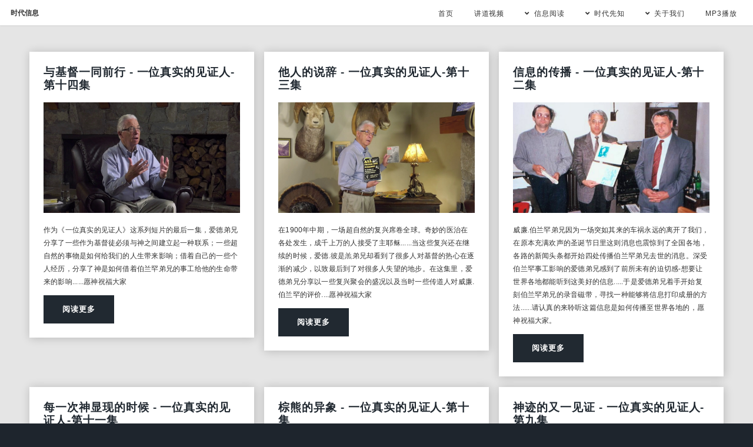

--- FILE ---
content_type: text/html; charset=UTF-8
request_url: http://www.shidaixinxi.com/witness
body_size: 6841
content:
 <!DOCTYPE html>
<html lang="zh-hans" dir="ltr">
  <head>
    <meta charset="utf-8" />
<link rel="canonical" href="http://www.shidaixinxi.com/witness" />
<meta name="Generator" content="Drupal 11 (https://www.drupal.org)" />
<meta name="MobileOptimized" content="width" />
<meta name="HandheldFriendly" content="true" />
<meta name="viewport" content="width=device-width, initial-scale=1.0" />
<link rel="icon" href="/themes/shidaixinxi/favicon.ico" type="image/vnd.microsoft.icon" />
<link rel="alternate" type="application/rss+xml" title="见证" href="http://www.shidaixinxi.com/taxonomy/term/103/feed" />

    <title>见证 | 时代信息</title>
    <link rel="stylesheet" media="all" href="/core/modules/system/css/components/align.module.css?t6blyp" />
<link rel="stylesheet" media="all" href="/core/modules/system/css/components/hidden.module.css?t6blyp" />
<link rel="stylesheet" media="all" href="/themes/shidaixinxi/assets/css/normalize.min.css?t6blyp" />
<link rel="stylesheet" media="all" href="/themes/shidaixinxi/assets/css/main.css?t6blyp" />
 
    
  </head>
    <body class="is-preload">
      
      <div class="dialog-off-canvas-main-canvas" data-off-canvas-main-canvas>
    <div id="page-wrapper">
  
        <header id="header">
  
                    <h2 id="logo"><a href="/">时代信息</a></h2>
       
             
      <!-- Navigation -->
                      <nav role="navigation" aria-labelledby="block-zhudaohang-menu" id="block-zhudaohang">
            
  <h2 class="visually-hidden" id="block-zhudaohang-menu">主导航</h2>
  

        
              <ul>
                    <li>
        <a href="/" data-drupal-link-system-path="&lt;front&gt;">首页</a>
              </li>
                <li>
        <a href="/services">讲道视频</a>
              </li>
                <li class="submenu">
        <a href="/message">信息阅读</a>
                                <ul>
                    <li>
        <a href="/message/qi-ge-jiao-hui-shi-dai">七个教会时代</a>
              </li>
                <li>
        <a href="/message/qi-yin-de-qi-shi">七印启示</a>
              </li>
                <li>
        <a href="/doctrine">教会问题解答</a>
              </li>
        </ul>
  
              </li>
                <li class="submenu">
        <a href="/prophet.html">时代先知</a>
                                <ul>
                    <li>
        <a href="/branham.html">威廉•玛利安•伯兰罕</a>
              </li>
                <li>
        <a href="/supernatural">超凡的一生</a>
              </li>
                <li>
        <a href="/shidaiquanshu">世代全书</a>
              </li>
                <li>
        <a href="/shenyuan">深渊向深渊呼唤</a>
              </li>
                <li>
        <a href="/pictures" data-drupal-link-system-path="pictures">相册</a>
              </li>
                <li>
        <a href="/fantiziliao">资料下载</a>
              </li>
        </ul>
  
              </li>
                <li class="submenu">
        <a href="/aboutus.html">关于我们</a>
                                <ul>
                    <li>
        <a href="/witness">见证</a>
              </li>
                <li>
        <a href="/jia-ting-ji-tan">家庭祭坛</a>
              </li>
                <li>
        <a href="/download-messagehub.html">软件下载</a>
              </li>
                <li>
        <a href="/ruheshouxi">如何受洗？</a>
              </li>
                <li>
        <a href="/links">链接</a>
              </li>
                <li>
        <a href="/mp3dabaoxiazai">mp3打包下载</a>
              </li>
        </ul>
  
              </li>
                <li>
        <a href="/mp3">MP3播放</a>
              </li>
        </ul>
  


  </nav>


                <!--End Navigation -->

      <!-- search -->
                <!--End search -->
        </header>

  
      
  
  
 
  
            <!-- Main -->
      <section id="main" class="wrapper style7">
        <div class="container">
          <div class="row gtr-50">
                                <div class="col-12">
                   <div class="row gtr-50">
                          <div data-drupal-messages-fallback class="hidden"></div>  
    
      

  
    
          
    
  
      
              
<div class="col-4 col-12-medium">
  <section class="box">
  <header>
   <a href="/witness/yujiduyitongqianxing-yiweizhenshidejianzhengren-dishisiji" rel="bookmark"><h3>与基督一同前行 - 一位真实的见证人-第十四集</h3></a>
  </header>
  <a href="/witness/yujiduyitongqianxing-yiweizhenshidejianzhengren-dishisiji" class="image featured"><img src="/sites/default/files/2022-08/Episode-14.jpg" /></a>
<p class="f-s">作为《一位真实的见证人》这系列短片的最后一集，爱德弟兄分享了一些作为基督徒必须与神之间建立起一种联系；一些超自然的事物是如何给我们的人生带来影响；借着自己的一些个人经历，分享了神是如何借着伯兰罕弟兄的事工给他的生命带来的影响......愿神祝福大家</p>
<a href="/witness/yujiduyitongqianxing-yiweizhenshidejianzhengren-dishisiji" class="button primary">阅读更多</a>
   </section>
</div>

      
<div class="col-4 col-12-medium">
  <section class="box">
  <header>
   <a href="/witness/tarendeshuoci-yiweizhenshidejianzhengren-dishisanzhang" rel="bookmark"><h3>他人的说辞 - 一位真实的见证人-第十三集</h3></a>
  </header>
  <a href="/witness/tarendeshuoci-yiweizhenshidejianzhengren-dishisanzhang" class="image featured"><img src="/sites/default/files/2022-08/Episode-13.jpg" /></a>
<p class="f-s">在1900年中期，一场超自然的复兴席卷全球。奇妙的医治在各处发生，成千上万的人接受了主耶稣......当这些复兴还在继续的时候，爱德.彼是羔弟兄却看到了很多人对基督的热心在逐渐的减少，以致最后到了对很多人失望的地步。在这集里，爱德弟兄分享以一些复兴聚会的盛况以及当时一些传道人对威廉.伯兰罕的评价....愿神祝福大家</p>
<a href="/witness/tarendeshuoci-yiweizhenshidejianzhengren-dishisanzhang" class="button primary">阅读更多</a>
   </section>
</div>

      
<div class="col-4 col-12-medium">
  <section class="box">
  <header>
   <a href="/witness/xinxidechuanbo" rel="bookmark"><h3>信息的传播 - 一位真实的见证人-第十二集</h3></a>
  </header>
  <a href="/witness/xinxidechuanbo" class="image featured"><img src="/sites/default/files/2022-08/Episode-12.jpg" /></a>
<p class="f-s">威廉.伯兰罕弟兄因为一场突如其来的车祸永远的离开了我们，在原本充满欢声的圣诞节日里这则消息也震惊到了全国各地，各路的新闻头条都开始四处传播伯兰罕弟兄去世的消息。深受伯兰罕事工影响的爱德弟兄感到了前所未有的迫切感-想要让世界各地都能听到这美好的信息.....于是爱德弟兄着手开始复刻伯兰罕弟兄的录音磁带，寻找一种能够将信息打印成册的方法......请认真的来聆听这篇信息是如何传播至世界各地的，愿神祝福大家。</p>
<a href="/witness/xinxidechuanbo" class="button primary">阅读更多</a>
   </section>
</div>

      
<div class="col-4 col-12-medium">
  <section class="box">
  <header>
   <a href="/witness/meiyicishenxianxiandeshihou-yiweizhenshidejianzhengren-dishiyiji" rel="bookmark"><h3>每一次神显现的时候 - 一位真实的见证人-第十一集</h3></a>
  </header>
  <a href="/witness/meiyicishenxianxiandeshihou-yiweizhenshidejianzhengren-dishiyiji" class="image featured"><img src="/sites/default/files/2022-08/Episode-11.jpg" /></a>
<p class="f-s">看似普通的一次狩猎之旅，伯兰罕弟兄和彼是羔弟兄一同驾车穿行在北美的阿拉斯加山路上。在途中超自然的的事件再次出现，彼是羔弟兄在这一集中分享了神的天使亲自降临到他们车上的神奇经历。愿神祝福大家。</p>
<a href="/witness/meiyicishenxianxiandeshihou-yiweizhenshidejianzhengren-dishiyiji" class="button primary">阅读更多</a>
   </section>
</div>

      
<div class="col-4 col-12-medium">
  <section class="box">
  <header>
   <a href="/witness/zongxiongdeyixiang-yiweizhenshidejianzhengren-dishiji" rel="bookmark"><h3>棕熊的异象 - 一位真实的见证人-第十集</h3></a>
  </header>
  <a href="/witness/zongxiongdeyixiang-yiweizhenshidejianzhengren-dishiji" class="image featured"><img src="/sites/default/files/2022-08/Episode-10.jpg" /></a>
<p class="f-s">伯兰罕弟兄在北方地区打猎的时候看到了一个异象...在这一集中，彼是羔弟兄分享了这次狩猎之行的一些奇特见闻以及发生在异象中的一些奇妙经历。愿神祝福大家。</p>
<a href="/witness/zongxiongdeyixiang-yiweizhenshidejianzhengren-dishiji" class="button primary">阅读更多</a>
   </section>
</div>

      
<div class="col-4 col-12-medium">
  <section class="box">
  <header>
   <a href="/witness/shenjideyouyijianzheng" rel="bookmark"><h3>神迹的又一见证 - 一位真实的见证人-第九集</h3></a>
  </header>
  <a href="/witness/shenjideyouyijianzheng" class="image featured"><img src="/sites/default/files/2022-08/Episode-9_0.jpg" /></a>
<p class="f-s">在这一集中，Ruth Byskal姐妹分享了一些与伯兰罕弟兄福音事工相关的一些神奇的超自然经历。我们相信当你们听到了另一位神迹的见证人时，你一定会从中受益的。愿神祝福大家。</p>
<a href="/witness/shenjideyouyijianzheng" class="button primary">阅读更多</a>
   </section>
</div>

      
<div class="col-4 col-12-medium">
  <section class="box">
  <header>
   <a href="/witness/jiechuyindianren-yigezhenshidejianzhengren-diwuji" rel="bookmark"><h3>接触印第安人 - 一位真实的见证人-第八集</h3></a>
  </header>
  <a href="/witness/jiechuyindianren-yigezhenshidejianzhengren-diwuji" class="image featured"><img src="/sites/default/files/2022-03/Episode-8.jpg" /></a>
<p class="f-s">彼士羔弟兄与加拿大西部的土著印第安人有着密切的联系，经常服侍他们。在这一集中，彼士羔弟兄讲述了神如何在服侍中运行，以及多年来生活受到的影响。</p>
<a href="/witness/jiechuyindianren-yigezhenshidejianzhengren-diwuji" class="button primary">阅读更多</a>
   </section>
</div>

      
<div class="col-4 col-12-medium">
  <section class="box">
  <header>
   <a href="/witness/lugezichenshan-yigezhenshidejianzhengren-diqiji" rel="bookmark"><h3>绿格子衬衫 - 一位真实的见证人-第七集</h3></a>
  </header>
  <a href="/witness/lugezichenshan-yigezhenshidejianzhengren-diqiji" class="image featured"><img src="/sites/default/files/2022-03/Episode-7.jpg" /></a>
<p class="f-s">伯兰罕弟兄被赋予了一个“一件绿格子衬衫和一次驯鹿狩猎”的异象，彼士羔弟兄在这个异象中扮演着不可或缺的角色，这一集有三个人的采访片段，他们都是这一异象展开的一部分。神祝福你！</p>
<a href="/witness/lugezichenshan-yigezhenshidejianzhengren-diqiji" class="button primary">阅读更多</a>
   </section>
</div>

      
<div class="col-4 col-12-medium">
  <section class="box">
  <header>
   <a href="/witness/yulingyiweidukongjiandelianjie-yigezhenshidejianzhengren-diliuji" rel="bookmark"><h3>与另一维度空间的连接 - 一位真实的见证人-第六集</h3></a>
  </header>
  <a href="/witness/yulingyiweidukongjiandelianjie-yigezhenshidejianzhengren-diliuji" class="image featured"><img src="/sites/default/files/2022-03/Episode-6.jpg" /></a>
<p class="f-s">在这一集中，彼士羔弟兄讲述了他与伯兰罕弟兄在一起期间发生的几件超自然事件。彼士羔弟兄意识到所发生的一切太不可思议了，不可能是偶然！伯兰罕弟兄连接着另一个维度的空间，一个能知道人心思意念的维度。通过下面这些目击者的描述，彼士羔弟兄描述了一个比他想象更具有超自然意义的事工。</p>
<a href="/witness/yulingyiweidukongjiandelianjie-yigezhenshidejianzhengren-diliuji" class="button primary">阅读更多</a>
   </section>
</div>

      
<div class="col-4 col-12-medium">
  <section class="box">
  <header>
   <a href="/witness/shibing-yigezhenshidejianzhengren-diwuji" rel="bookmark"><h3>士兵 - 一位真实的见证人-第五集</h3></a>
  </header>
  <a href="/witness/shibing-yigezhenshidejianzhengren-diwuji" class="image featured"><img src="/sites/default/files/2022-03/Episode-5.jpg" /></a>
<p class="f-s">在这一集中，彼士羔弟兄讲述了参加伯兰罕弟兄聚会的经历，以及在其中一次会议上，伯兰罕弟兄如何在圣灵的恩膏下向会众中的一名士兵讲话。不仅解释了这个故事，而且故事还在继续，彼士羔弟兄讲述了随后发生的神迹。</p>
<a href="/witness/shibing-yigezhenshidejianzhengren-diwuji" class="button primary">阅读更多</a>
   </section>
</div>

      
<div class="col-4 col-12-medium">
  <section class="box">
  <header>
   <a href="/witness/neixindeyiwen-yigezhenshidejianzhengren-disiji" rel="bookmark"><h3>内心的疑问 - 一位真实的见证人-第四集</h3></a>
  </header>
  <a href="/witness/neixindeyiwen-yigezhenshidejianzhengren-disiji" class="image featured"><img src="/sites/default/files/2022-03/Episode-4.jpg" /></a>
<p class="f-s">第四集，彼士羔弟兄开始讲述他与伯兰罕弟兄的个人经历，以及他是如何第一次邀请他来布道的。当时，世界各地都在举行复兴大会，神迹正在发生。彼士羔弟兄心中有一些问题，他需要答案，而他几乎不知道，这些答案就在路上！</p>
<a href="/witness/neixindeyiwen-yigezhenshidejianzhengren-disiji" class="button primary">阅读更多</a>
   </section>
</div>

      
<div class="col-4 col-12-medium">
  <section class="box">
  <header>
   <a href="/witness/quwangshigongdehuzhao-yigezhenshidejianzhengren-disanji" rel="bookmark"><h3>去往事工的呼召 - 一位真实的见证人-第三集</h3></a>
  </header>
  <a href="/witness/quwangshigongdehuzhao-yigezhenshidejianzhengren-disanji" class="image featured"><img src="/sites/default/files/2022-03/Episode-3.jpg" /></a>
<p class="f-s">在第三集中，彼士羔弟兄讲述了在早年的时候神如何运行在他身上，奉献他的时间并与神走得更近。他讲述了在恶劣天气中远行参加特别聚会的经历，以及听从传道的呼召。</p>
<a href="/witness/quwangshigongdehuzhao-yigezhenshidejianzhengren-disanji" class="button primary">阅读更多</a>
   </section>
</div>

      
<div class="col-4 col-12-medium">
  <section class="box">
  <header>
   <a href="/witness/yuxianzhidexiangyu-yigezhenshidejianzhengren-dierji" rel="bookmark"><h3>与先知的相遇 - 一位真实的见证人-第二集</h3></a>
  </header>
  <a href="/witness/yuxianzhidexiangyu-yigezhenshidejianzhengren-dierji" class="image featured"><img src="/sites/default/files/2022-03/Episode-2.jpg" /></a>
<p class="f-s">在这一集中，彼士羔弟兄讲述了他的童年，并讲述了他成长过程中的几个故事。听他讲述他父亲与神相遇的故事，他在阿拉斯加高速公路修建期间的经历，以及他第一次参加伯兰罕弟兄布道聚会。</p>
<a href="/witness/yuxianzhidexiangyu-yigezhenshidejianzhengren-dierji" class="button primary">阅读更多</a>
   </section>
</div>

      
<div class="col-4 col-12-medium">
  <section class="box">
  <header>
   <a href="/witness/xuyan-yigezhenshidejianzhengren-diyiji" rel="bookmark"><h3>序言 - 一位真实的见证人-第一集</h3></a>
  </header>
  <a href="/witness/xuyan-yigezhenshidejianzhengren-diyiji" class="image featured"><img src="/sites/default/files/2022-03/Episode-1.jpg" /></a>
<p class="f-s">观看和聆听Brother Ed Byskal（爱德.彼士羔弟兄）一系列关于他和主以及Brother Branham（伯兰罕弟兄）的经历。从1947年直到1965年，伯兰罕弟兄充满大能的事工广为人知，并被认为在福音聚会的历史上是无与伦比的。彼士羔弟兄有幸参加过伯兰罕弟兄的多场福音聚会，并陪同他多次打猎，《一位真实的见证人》彼士羔弟兄分享了他目睹神大能地使用伯兰罕弟兄的奇妙见证。</p>
<a href="/witness/xuyan-yigezhenshidejianzhengren-diyiji" class="button primary">阅读更多</a>
   </section>
</div>

      
<div class="col-4 col-12-medium">
  <section class="box">
  <header>
   <a href="/witness/beisidingwoleideshenji" rel="bookmark"><h3>贝斯丁沃勒的神迹</h3></a>
  </header>
  <a href="/witness/beisidingwoleideshenji" class="image featured"><img src="/sites/default/files/2020-11/beth_miracle.jpg" /></a>
<p class="f-s">贝斯8岁的时候，患上了一种致命的白血病--“费城阳性白血病”，这种病无药可治，找到能匹配骨髓的几率为十万分之一，贝斯想放弃想自杀，最终找到了匹配的骨髓，在骨髓移植手术那天早上，神对她妈妈说了一段经文：“这便成为你肚脐的医治，骨中的骨髓”[CKJV箴言3：8]...</p>
<a href="/witness/beisidingwoleideshenji" class="button primary">阅读更多</a>
   </section>
</div>

      
<div class="col-4 col-12-medium">
  <section class="box">
  <header>
   <a href="/witness/daogaogaibianyiqie-dannierzhansendejianzheng.html" rel="bookmark"><h3>祷告改变一切-丹尼尔·詹森的见证</h3></a>
  </header>
  <a href="/witness/daogaogaibianyiqie-dannierzhansendejianzheng.html" class="image featured"><img src="/sites/default/files/2020-10/Prayer-Changes.jpg" /></a>
<p class="f-s">丹尼尔·詹森在家运动时窒息倒地，送到医院后磁共振显示没有脑波被宣布脑死亡，医院想采集他的器官，但祷告改变了一切，他奇迹地苏醒了，苏醒后是艰辛的康复过程，最终他再次能行走，能够理解复杂的数学问题，从而获得大学学位，可以再次开车，可以得到工作。</p>
<a href="/witness/daogaogaibianyiqie-dannierzhansendejianzheng.html" class="button primary">阅读更多</a>
   </section>
</div>

      
<div class="col-4 col-12-medium">
  <section class="box">
  <header>
   <a href="/witness/shenduiluoensibinsexiongdideyizhichumo.html" rel="bookmark"><h3>神对罗恩·斯宾瑟兄弟的医治触摸</h3></a>
  </header>
  <a href="/witness/shenduiluoensibinsexiongdideyizhichumo.html" class="image featured"><img src="/sites/default/files/2020-10/god_healing.jpg" /></a>
<p class="f-s">Ron Spencer弟兄有第四阶段的黑色素癌，已从肺部扩散到大脑，他想去到路易斯安那州Tim弟兄那里一起祷告。但Tim弟兄妻子头痛血压增高脑出血进入ICU，Tim弟兄不想让这事情阻扰RON弟兄来他这里，最终RON弟兄来到Tim弟兄那里，在周一有一个祷告会，那是一个绝望和伟大的时候......</p>
<a href="/witness/shenduiluoensibinsexiongdideyizhichumo.html" class="button primary">阅读更多</a>
   </section>
</div>

      
<div class="col-4 col-12-medium">
  <section class="box">
  <header>
   <a href="/witness/chuanguohuohai.html" rel="bookmark"><h3>穿过火海-罗恩·斯宾瑟(Ron Spencer)牧师的见证</h3></a>
  </header>
  <a href="/witness/chuanguohuohai.html" class="image featured"><img src="/sites/default/files/Through-The-Fire-1.jpg" /></a>
<p class="f-s">我记得当我刚到家的时候，我坐在轮椅里面想。我能听到敌人在我耳朵边对我说“你永远都不能再讲道了，你的事工完了”。但我记得当我刚从昏迷中醒来的时候。惠特尼姐妹告诉我，我当时在说“卟魔鬼，卟魔鬼，卟魔鬼”。我曾传讲过，伯兰罕弟兄说：“撒旦不能碰你一根汗毛，除非他得到你天父的许可，神对你有信心，知道你能经过这试炼”。</p>
<a href="/witness/chuanguohuohai.html" class="button primary">阅读更多</a>
   </section>
</div>


  
      
                

  

  

                    </div>
                </div>
                            </div>
          </div>
        </section>
      
 <!-- Footer -->
<section id="footer" class="wrapper">
<div class="container">
      
    
                    <div class="row">
<div class="col-3 col-12-small">
<div class="foot-friend-link"><a href="/aboutus.html" title="联系我们">联系我们</a><a href="/download-messagehub.html" title="APP软件下载">APP软件下载</a></div>
</div>
</div>

      
  

<div id="copyright">
<ul>
<li>Copyright © 2015-2026 <a href="/">shidaixinxi.com</a> All Rights Reserved</li>
</ul>
</div>
</div>
</section>
      
    
                    <section id="search-bottom">
<form accept-charset="UTF-8" action="/search/node" class="search-b" method="get">
<input id="edit-keys" name="keys" placeholder="Search" type="search"></form>
</section>

      
    
    
                    <p><a class="to-top"><i class="fa fa-arrow-up"></i></a></p>

      
  

</div>

      
    
                    <script>
var _hmt = _hmt || [];
(function() {
  var hm = document.createElement("script");
  hm.src = "https://hm.baidu.com/hm.js?8305729a672107b93cf9fd3e558cef2b";
  var s = document.getElementsByTagName("script")[0]; 
  s.parentNode.insertBefore(hm, s);
})();
</script>
      
  


  </div>

    
    <script src="/themes/shidaixinxi/assets/js/jquery.min.js?t6blyp"></script>
<script src="/themes/shidaixinxi/assets/js/jquery.dropotron.min.js?t6blyp"></script>
<script src="/themes/shidaixinxi/assets/js/jquery.toTop.js?t6blyp"></script>
<script src="/themes/shidaixinxi/assets/js/jquery.scrollex.min.js?t6blyp"></script>
<script src="/themes/shidaixinxi/assets/js/jquery.scrolly.min.js?t6blyp"></script>
<script src="/themes/shidaixinxi/assets/js/browser.min.js?t6blyp"></script>
<script src="/themes/shidaixinxi/assets/js/breakpoints.min.js?t6blyp"></script>
<script src="/themes/shidaixinxi/assets/js/util.js?t6blyp"></script>
<script src="/themes/shidaixinxi/assets/js/main.js?t6blyp"></script>

  </body>
</html>

--- FILE ---
content_type: text/css
request_url: http://www.shidaixinxi.com/themes/shidaixinxi/assets/css/main.css?t6blyp
body_size: 18600
content:
@import url("fontawesome-all.min.css");

/*@import url("https://fonts.googleapis.com/css?family=Source+Sans+Pro:400,400italic,700,900");*/

/*
	Escape Velocity by HTML5 UP
	html5up.net | @ajlkn
	Free for personal and commercial use under the CCA 3.0 license (html5up.net/license)
*/

html, body, div, span, applet, object,
iframe, h1, h2, h3, h4, h5, h6, p, blockquote,
pre, a, abbr, acronym, address, big, cite,
code, del, dfn, em, img, ins, kbd, q, s, samp,
small, strike, strong, sub, sup, tt, var, b,
u, i, center, dl, dt, dd, ol, ul, li, fieldset,
form, label, legend, table, caption, tbody,
tfoot, thead, tr, th, td, article, aside,
canvas, details, embed, figure, figcaption,
footer, header, hgroup, menu, nav, output, ruby,
section, summary, time, mark, audio, video {
	margin: 0;
	padding: 0;
	border: 0;
	font-size: 100%;
	font: inherit;
	vertical-align: baseline;}

article, aside, details, figcaption, figure,
footer, header, hgroup, menu, nav, section {
	display: block;}

body {
	line-height: 1;
}

body {
    background-color: #1e252d;
}
ol, ul {
	list-style: none;
}

blockquote, q {
	quotes: none;
}

	blockquote:before, blockquote:after, q:before, q:after {
		content: '';
		content: none;
	}

table {
	border-collapse: collapse;
	border-spacing: 0;
}

body {
	-webkit-text-size-adjust: none;
}

mark {
	background-color: transparent;
	color: inherit;
}

input::-moz-focus-inner {
	border: 0;
	padding: 0;
}

input, select, textarea {
	-moz-appearance: none;
	-webkit-appearance: none;
	-ms-appearance: none;
	appearance: none;
}
audio,video{
	max-width: 100%;
}

/* Basic */

	@-ms-viewport {
		width: device-width;
	}

	html {
		box-sizing: border-box;
	}

	*, *:before, *:after {
		box-sizing: inherit;
	}

	body.is-preload *, body.is-preload *:before, body.is-preload *:after {
		-moz-animation: none !important;
		-webkit-animation: none !important;
		-ms-animation: none !important;
		animation: none !important;
		-moz-transition: none !important;
		-webkit-transition: none !important;
		-ms-transition: none !important;
		transition: none !important;
	}
	body, input, textarea, select {
		font-family: Helvetica,Source Sans Pro,-apple-system,BlinkMacSystemFont,"PingFang SC", "Hiragino Sans GB", "Heiti SC", "Microsoft YaHei",Tahoma, Arial,sans-serif;
		font-weight: 400;
		color: #333;
		font-size: 14pt;
		line-height: 1.75em;
		letter-spacing: 0.025em;
	}

	h1, h2, h3, h4, h5, h6 {
		font-weight: 700;
		color: #212931;
	}

		h1 a, h2 a, h3 a, h4 a, h5 a, h6 a {
			color: inherit;
			text-decoration: none;
		}

	h1 {
		font-size: 4rem;
		line-height: 1.1;
		margin: 0 0 2rem 0;
	}

	h2 {
		font-size: 1.75rem;
		line-height: 1.3;
		margin: 0 0 1.5rem 0;
	}

	h3 {
		font-size: 1.25rem;
		margin: 0 0 1.5rem 0;
	}

	h4 {
		font-size: 1rem;
	}

	h5 {
		font-size: 0.9rem;
	}

	h6 {
		font-size: 0.8rem;
	}

	a {
		-moz-transition: color .25s ease-in-out;
		-webkit-transition: color .25s ease-in-out;
		-ms-transition: color .25s ease-in-out;
		transition: color .25s ease-in-out;
		text-decoration: none;
		color: #18bfef;
	}

		a:hover {
			text-decoration: none;
		}

	strong, b {
		font-weight: 700;
		color: #212931;
	}

	blockquote {
		border-left: solid 0.2em #ddd;
		padding: 1em 0 1em 2em;
		font-style: italic;
	}

	code {
		border: solid 2px;
		font-family: "Courier New", monospace;
		font-size: 0.9rem;
		margin: 0 0.25rem;
		padding: 0.25rem 0.65rem;
	}

	code {
		background: rgba(220, 220, 220, 0.25);
		border-color: #eeeeee;
	}

	pre {
		-webkit-overflow-scrolling: touch;
		font-family: "Courier New", monospace;
		font-size: 0.9rem;
		margin: 0 0 2rem 0;
	}

		pre code {
			display: block;
			line-height: 1.75;
			padding: 1rem 1.5rem;
			overflow-x: auto;
		}
	em, i {
		font-style: italic;
	}

	hr {
		border: 0;
		border-top: solid 1px #ddd;
		margin: 2em 0 2em 0;
	}

	sub {
		position: relative;
		top: 0.5em;
		font-size: 0.8em;
	}

	sup {
		position: relative;
		top: -0.5em;
		font-size: 0.8em;
	}

	.nobr {
		white-space: nowrap;
	}

	br.clear {
		clear: both;
	}

	p, ul, ol, dl, table, blockquote, form {
		margin-bottom: 1em;
	}

/* Container */

	.container {
		margin: 0 auto;
		max-width: 100%;
		width: 68em;
	}

		@media screen and (max-width: 1680px) {

			.container {
				width: 70em;
			}

		}

		@media screen and (max-width: 1280px) {

			.container {
				width: calc(100% - 100px);
			}

		}

		@media screen and (max-width: 980px) {

			.container {
				width: calc(100% - 100px);
			}

		}

		@media screen and (max-width: 736px) {

			.container {
				width: calc(100% - 40px);
			}

		}

/* Row */

	.row {
		display: flex;
		flex-wrap: wrap;
		box-sizing: border-box;
		align-items: stretch;
	}

		.row > * {
			box-sizing: border-box;
		}

		.row.gtr-uniform > * > :last-child {
			margin-bottom: 0;
		}

		.row.aln-left {
			justify-content: flex-start;
		}

		.row.aln-center {
			justify-content: center;
		}

		.row.aln-right {
			justify-content: flex-end;
		}

		.row.aln-top {
			align-items: flex-start;
		}

		.row.aln-middle {
			align-items: center;
		}

		.row.aln-bottom {
			align-items: flex-end;
		}

		.row > .imp {
			order: -1;
		}

		.row > .col-1 {
			width: 8.33333%;
		}

		.row > .off-1 {
			margin-left: 8.33333%;
		}

		.row > .col-2 {
			width: 16.66667%;
		}

		.row > .off-2 {
			margin-left: 16.66667%;
		}

		.row > .col-3 {
			width: 25%;
		}

		.row > .off-3 {
			margin-left: 25%;
		}

		.row > .col-4 {
			width: 33.33333%;
		}

		.row > .off-4 {
			margin-left: 33.33333%;
		}

		.row > .col-5 {
			width: 41.66667%;
		}

		.row > .off-5 {
			margin-left: 41.66667%;
		}

		.row > .col-6 {
			width: 50%;
		}

		.row > .off-6 {
			margin-left: 50%;
		}

		.row > .col-7 {
			width: 58.33333%;
		}

		.row > .off-7 {
			margin-left: 58.33333%;
		}

		.row > .col-8 {
			width: 66.66667%;
		}

		.row > .off-8 {
			margin-left: 66.66667%;
		}

		.row > .col-9 {
			width: 75%;
		}

		.row > .off-9 {
			margin-left: 75%;
		}

		.row > .col-10 {
			width: 83.33333%;
		}

		.row > .off-10 {
			margin-left: 83.33333%;
		}

		.row > .col-11 {
			width: 91.66667%;
		}

		.row > .off-11 {
			margin-left: 91.66667%;
		}

		.row > .col-12 {
			width: 100%;
		}

		.row > .off-12 {
			margin-left: 100%;
		}

		.row.gtr-0 {
			margin-top: 0px;
			margin-left: 0px;
		}

			.row.gtr-0 > * {
				padding: 0px 0 0 0px;
			}

			.row.gtr-0.gtr-uniform {
				margin-top: 0px;
			}

				.row.gtr-0.gtr-uniform > * {
					padding-top: 0px;
				}

		.row.gtr-25 {
			margin-top: -12.5px;
			margin-left: -12.5px;
		}

			.row.gtr-25 > * {
				padding: 12.5px 0 0 12.5px;
			}

			.row.gtr-25.gtr-uniform {
				margin-top: -12.5px;
			}

				.row.gtr-25.gtr-uniform > * {
					padding-top: 12.5px;
				}

		.row.gtr-50 {
			margin-top: -25px;
			margin-left: -25px;
		}

			.row.gtr-50 > * {
				padding: 25px 0 0 25px;
			}

			.row.gtr-50.gtr-uniform {
				margin-top: -25px;
			}

				.row.gtr-50.gtr-uniform > * {
					padding-top: 25px;
				}

		.row {
			margin-top: -50px;
			margin-left: -50px;
		}

			.row > * {
				padding: 50px 0 0 50px;
			}

			.row.gtr-uniform {
				margin-top: -50px;
			}

				.row.gtr-uniform > * {
					padding-top: 50px;
				}

		.row.gtr-150 {
			margin-top: -75px;
			margin-left: -75px;
		}

			.row.gtr-150 > * {
				padding: 75px 0 0 75px;
			}

			.row.gtr-150.gtr-uniform {
				margin-top: -75px;
			}

				.row.gtr-150.gtr-uniform > * {
					padding-top: 75px;
				}

		.row.gtr-200 {
			margin-top: -100px;
			margin-left: -100px;
		}

			.row.gtr-200 > * {
				padding: 100px 0 0 100px;
			}

			.row.gtr-200.gtr-uniform {
				margin-top: -100px;
			}

				.row.gtr-200.gtr-uniform > * {
					padding-top: 100px;
				}

		@media screen and (max-width: 1680px) {

			.row {
				display: flex;
				flex-wrap: wrap;
				box-sizing: border-box;
				align-items: stretch;
			}

				.row > * {
					box-sizing: border-box;
				}

				.row.gtr-uniform > * > :last-child {
					margin-bottom: 0;
				}

				.row.aln-left {
					justify-content: flex-start;
				}

				.row.aln-center {
					justify-content: center;
				}

				.row.aln-right {
					justify-content: flex-end;
				}

				.row.aln-top {
					align-items: flex-start;
				}

				.row.aln-middle {
					align-items: center;
				}

				.row.aln-bottom {
					align-items: flex-end;
				}

				.row > .imp-xlarge {
					order: -1;
				}

				.row > .col-1-xlarge {
					width: 8.33333%;
				}

				.row > .off-1-xlarge {
					margin-left: 8.33333%;
				}

				.row > .col-2-xlarge {
					width: 16.66667%;
				}

				.row > .off-2-xlarge {
					margin-left: 16.66667%;
				}

				.row > .col-3-xlarge {
					width: 25%;
				}

				.row > .off-3-xlarge {
					margin-left: 25%;
				}

				.row > .col-4-xlarge {
					width: 33.33333%;
				}

				.row > .off-4-xlarge {
					margin-left: 33.33333%;
				}

				.row > .col-5-xlarge {
					width: 41.66667%;
				}

				.row > .off-5-xlarge {
					margin-left: 41.66667%;
				}

				.row > .col-6-xlarge {
					width: 50%;
				}

				.row > .off-6-xlarge {
					margin-left: 50%;
				}

				.row > .col-7-xlarge {
					width: 58.33333%;
				}

				.row > .off-7-xlarge {
					margin-left: 58.33333%;
				}

				.row > .col-8-xlarge {
					width: 66.66667%;
				}

				.row > .off-8-xlarge {
					margin-left: 66.66667%;
				}

				.row > .col-9-xlarge {
					width: 75%;
				}

				.row > .off-9-xlarge {
					margin-left: 75%;
				}

				.row > .col-10-xlarge {
					width: 83.33333%;
				}

				.row > .off-10-xlarge {
					margin-left: 83.33333%;
				}

				.row > .col-11-xlarge {
					width: 91.66667%;
				}

				.row > .off-11-xlarge {
					margin-left: 91.66667%;
				}

				.row > .col-12-xlarge {
					width: 100%;
				}

				.row > .off-12-xlarge {
					margin-left: 100%;
				}

				.row.gtr-0 {
					margin-top: 0px;
					margin-left: 0px;
				}

					.row.gtr-0 > * {
						padding: 0px 0 0 0px;
					}

					.row.gtr-0.gtr-uniform {
						margin-top: 0px;
					}

						.row.gtr-0.gtr-uniform > * {
							padding-top: 0px;
						}

				.row.gtr-25 {
					margin-top: -12.5px;
					margin-left: -12.5px;
				}

					.row.gtr-25 > * {
						padding: 12.5px 0 0 12.5px;
					}

					.row.gtr-25.gtr-uniform {
						margin-top: -12.5px;
					}

						.row.gtr-25.gtr-uniform > * {
							padding-top: 12.5px;
						}

				.row.gtr-50 {
					margin-top: -25px;
					margin-left: -25px;
				}

					.row.gtr-50 > * {
						padding: 25px 0 0 25px;
					}

					.row.gtr-50.gtr-uniform {
						margin-top: -25px;
					}

						.row.gtr-50.gtr-uniform > * {
							padding-top: 25px;
						}

				.row {
					margin-top: -50px;
					margin-left: -50px;
				}

					.row > * {
						padding: 50px 0 0 50px;
					}

					.row.gtr-uniform {
						margin-top: -50px;
					}

						.row.gtr-uniform > * {
							padding-top: 50px;
						}

				.row.gtr-150 {
					margin-top: -75px;
					margin-left: -75px;
				}

					.row.gtr-150 > * {
						padding: 75px 0 0 75px;
					}

					.row.gtr-150.gtr-uniform {
						margin-top: -75px;
					}

						.row.gtr-150.gtr-uniform > * {
							padding-top: 75px;
						}

				.row.gtr-200 {
					margin-top: -100px;
					margin-left: -100px;
				}

					.row.gtr-200 > * {
						padding: 100px 0 0 100px;
					}

					.row.gtr-200.gtr-uniform {
						margin-top: -100px;
					}

						.row.gtr-200.gtr-uniform > * {
							padding-top: 100px;
						}

		}

		@media screen and (max-width: 1280px) {

			.row {
				display: flex;
				flex-wrap: wrap;
				box-sizing: border-box;
				align-items: stretch;
			}

				.row > * {
					box-sizing: border-box;
				}

				.row.gtr-uniform > * > :last-child {
					margin-bottom: 0;
				}

				.row.aln-left {
					justify-content: flex-start;
				}

				.row.aln-center {
					justify-content: center;
				}

				.row.aln-right {
					justify-content: flex-end;
				}

				.row.aln-top {
					align-items: flex-start;
				}

				.row.aln-middle {
					align-items: center;
				}

				.row.aln-bottom {
					align-items: flex-end;
				}

				.row > .imp-large {
					order: -1;
				}

				.row > .col-1-large {
					width: 8.33333%;
				}

				.row > .off-1-large {
					margin-left: 8.33333%;
				}

				.row > .col-2-large {
					width: 16.66667%;
				}

				.row > .off-2-large {
					margin-left: 16.66667%;
				}

				.row > .col-3-large {
					width: 25%;
				}

				.row > .off-3-large {
					margin-left: 25%;
				}

				.row > .col-4-large {
					width: 33.33333%;
				}

				.row > .off-4-large {
					margin-left: 33.33333%;
				}

				.row > .col-5-large {
					width: 41.66667%;
				}

				.row > .off-5-large {
					margin-left: 41.66667%;
				}

				.row > .col-6-large {
					width: 50%;
				}

				.row > .off-6-large {
					margin-left: 50%;
				}

				.row > .col-7-large {
					width: 58.33333%;
				}

				.row > .off-7-large {
					margin-left: 58.33333%;
				}

				.row > .col-8-large {
					width: 66.66667%;
				}

				.row > .off-8-large {
					margin-left: 66.66667%;
				}

				.row > .col-9-large {
					width: 75%;
				}

				.row > .off-9-large {
					margin-left: 75%;
				}

				.row > .col-10-large {
					width: 83.33333%;
				}

				.row > .off-10-large {
					margin-left: 83.33333%;
				}

				.row > .col-11-large {
					width: 91.66667%;
				}

				.row > .off-11-large {
					margin-left: 91.66667%;
				}

				.row > .col-12-large {
					width: 100%;
				}

				.row > .off-12-large {
					margin-left: 100%;
				}

				.row.gtr-0 {
					margin-top: 0px;
					margin-left: 0px;
				}

					.row.gtr-0 > * {
						padding: 0px 0 0 0px;
					}

					.row.gtr-0.gtr-uniform {
						margin-top: 0px;
					}

						.row.gtr-0.gtr-uniform > * {
							padding-top: 0px;
						}

				.row.gtr-25 {
					margin-top: -8.75px;
					margin-left: -8.75px;
				}

					.row.gtr-25 > * {
						padding: 8.75px 0 0 8.75px;
					}

					.row.gtr-25.gtr-uniform {
						margin-top: -8.75px;
					}

						.row.gtr-25.gtr-uniform > * {
							padding-top: 8.75px;
						}

				.row.gtr-50 {
					margin-top: -17.5px;
					margin-left: -17.5px;
				}

					.row.gtr-50 > * {
						padding: 17.5px 0 0 17.5px;
					}

					.row.gtr-50.gtr-uniform {
						margin-top: -17.5px;
					}

						.row.gtr-50.gtr-uniform > * {
							padding-top: 17.5px;
						}

				.row {
					margin-top: -35px;
					margin-left: -35px;
				}

					.row > * {
						padding: 35px 0 0 35px;
					}

					.row.gtr-uniform {
						margin-top: -35px;
					}

						.row.gtr-uniform > * {
							padding-top: 35px;
						}

				.row.gtr-150 {
					margin-top: -52.5px;
					margin-left: -52.5px;
				}

					.row.gtr-150 > * {
						padding: 52.5px 0 0 52.5px;
					}

					.row.gtr-150.gtr-uniform {
						margin-top: -52.5px;
					}

						.row.gtr-150.gtr-uniform > * {
							padding-top: 52.5px;
						}

				.row.gtr-200 {
					margin-top: -70px;
					margin-left: -70px;
				}

					.row.gtr-200 > * {
						padding: 70px 0 0 70px;
					}

					.row.gtr-200.gtr-uniform {
						margin-top: -70px;
					}

						.row.gtr-200.gtr-uniform > * {
							padding-top: 70px;
						}

		}

		@media screen and (max-width: 980px) {

			.row {
				display: flex;
				flex-wrap: wrap;
				box-sizing: border-box;
				align-items: stretch;
			}

				.row > * {
					box-sizing: border-box;
				}

				.row.gtr-uniform > * > :last-child {
					margin-bottom: 0;
				}

				.row.aln-left {
					justify-content: flex-start;
				}

				.row.aln-center {
					justify-content: center;
				}

				.row.aln-right {
					justify-content: flex-end;
				}

				.row.aln-top {
					align-items: flex-start;
				}

				.row.aln-middle {
					align-items: center;
				}

				.row.aln-bottom {
					align-items: flex-end;
				}

				.row > .imp-medium {
					order: -1;
				}

				.row > .col-1-medium {
					width: 8.33333%;
				}

				.row > .off-1-medium {
					margin-left: 8.33333%;
				}

				.row > .col-2-medium {
					width: 16.66667%;
				}

				.row > .off-2-medium {
					margin-left: 16.66667%;
				}

				.row > .col-3-medium {
					width: 25%;
				}

				.row > .off-3-medium {
					margin-left: 25%;
				}

				.row > .col-4-medium {
					width: 33.33333%;
				}

				.row > .off-4-medium {
					margin-left: 33.33333%;
				}

				.row > .col-5-medium {
					width: 41.66667%;
				}

				.row > .off-5-medium {
					margin-left: 41.66667%;
				}

				.row > .col-6-medium {
					width: 50%;
				}

				.row > .off-6-medium {
					margin-left: 50%;
				}

				.row > .col-7-medium {
					width: 58.33333%;
				}

				.row > .off-7-medium {
					margin-left: 58.33333%;
				}

				.row > .col-8-medium {
					width: 66.66667%;
				}

				.row > .off-8-medium {
					margin-left: 66.66667%;
				}

				.row > .col-9-medium {
					width: 75%;
				}

				.row > .off-9-medium {
					margin-left: 75%;
				}

				.row > .col-10-medium {
					width: 83.33333%;
				}

				.row > .off-10-medium {
					margin-left: 83.33333%;
				}

				.row > .col-11-medium {
					width: 91.66667%;
				}

				.row > .off-11-medium {
					margin-left: 91.66667%;
				}

				.row > .col-12-medium {
					width: 100%;
				}

				.row > .off-12-medium {
					margin-left: 100%;
				}

				.row.gtr-0 {
					margin-top: 0px;
					margin-left: 0px;
				}

					.row.gtr-0 > * {
						padding: 0px 0 0 0px;
					}

					.row.gtr-0.gtr-uniform {
						margin-top: 0px;
					}

						.row.gtr-0.gtr-uniform > * {
							padding-top: 0px;
						}

				.row.gtr-25 {
					margin-top: -12.5px;
					margin-left: -12.5px;
				}

					.row.gtr-25 > * {
						padding: 12.5px 0 0 12.5px;
					}

					.row.gtr-25.gtr-uniform {
						margin-top: -12.5px;
					}

						.row.gtr-25.gtr-uniform > * {
							padding-top: 12.5px;
						}

				.row.gtr-50 {
					margin-top: -25px;
					margin-left: -25px;
				}

					.row.gtr-50 > * {
						padding: 25px 0 0 25px;
					}

					.row.gtr-50.gtr-uniform {
						margin-top: -25px;
					}

						.row.gtr-50.gtr-uniform > * {
							padding-top: 25px;
						}

				.row {
					margin-top: -50px;
					margin-left: -50px;
				}

					.row > * {
						padding: 50px 0 0 50px;
					}

					.row.gtr-uniform {
						margin-top: -50px;
					}

						.row.gtr-uniform > * {
							padding-top: 50px;
						}

				.row.gtr-150 {
					margin-top: -75px;
					margin-left: -75px;
				}

					.row.gtr-150 > * {
						padding: 75px 0 0 75px;
					}

					.row.gtr-150.gtr-uniform {
						margin-top: -75px;
					}

						.row.gtr-150.gtr-uniform > * {
							padding-top: 75px;
						}

				.row.gtr-200 {
					margin-top: -100px;
					margin-left: -100px;
				}

					.row.gtr-200 > * {
						padding: 100px 0 0 100px;
					}

					.row.gtr-200.gtr-uniform {
						margin-top: -100px;
					}

						.row.gtr-200.gtr-uniform > * {
							padding-top: 100px;
						}

		}

		@media screen and (max-width: 736px) {

			.row {
				display: flex;
				flex-wrap: wrap;
				box-sizing: border-box;
				align-items: stretch;
			}

				.row > * {
					box-sizing: border-box;
				}

				.row.gtr-uniform > * > :last-child {
					margin-bottom: 0;
				}

				.row.aln-left {
					justify-content: flex-start;
				}

				.row.aln-center {
					justify-content: center;
				}

				.row.aln-right {
					justify-content: flex-end;
				}

				.row.aln-top {
					align-items: flex-start;
				}

				.row.aln-middle {
					align-items: center;
				}

				.row.aln-bottom {
					align-items: flex-end;
				}

				.row > .imp-small {
					order: -1;
				}

				.row > .col-1-small {
					width: 8.33333%;
				}

				.row > .off-1-small {
					margin-left: 8.33333%;
				}

				.row > .col-2-small {
					width: 16.66667%;
				}

				.row > .off-2-small {
					margin-left: 16.66667%;
				}

				.row > .col-3-small {
					width: 25%;
				}

				.row > .off-3-small {
					margin-left: 25%;
				}

				.row > .col-4-small {
					width: 33.33333%;
				}

				.row > .off-4-small {
					margin-left: 33.33333%;
				}

				.row > .col-5-small {
					width: 41.66667%;
				}

				.row > .off-5-small {
					margin-left: 41.66667%;
				}

				.row > .col-6-small {
					width: 50%;
				}

				.row > .off-6-small {
					margin-left: 50%;
				}

				.row > .col-7-small {
					width: 58.33333%;
				}

				.row > .off-7-small {
					margin-left: 58.33333%;
				}

				.row > .col-8-small {
					width: 66.66667%;
				}

				.row > .off-8-small {
					margin-left: 66.66667%;
				}

				.row > .col-9-small {
					width: 75%;
				}

				.row > .off-9-small {
					margin-left: 75%;
				}

				.row > .col-10-small {
					width: 83.33333%;
				}

				.row > .off-10-small {
					margin-left: 83.33333%;
				}

				.row > .col-11-small {
					width: 91.66667%;
				}

				.row > .off-11-small {
					margin-left: 91.66667%;
				}

				.row > .col-12-small {
					width: 100%;
				}

				.row > .off-12-small {
					margin-left: 100%;
				}

				.row.gtr-0 {
					margin-top: 0px;
					margin-left: 0px;
				}

					.row.gtr-0 > * {
						padding: 0px 0 0 0px;
					}

					.row.gtr-0.gtr-uniform {
						margin-top: 0px;
					}

						.row.gtr-0.gtr-uniform > * {
							padding-top: 0px;
						}

				.row.gtr-25 {
					margin-top: -7.5px;
					margin-left: -7.5px;
				}

					.row.gtr-25 > * {
						padding: 7.5px 0 0 7.5px;
					}

					.row.gtr-25.gtr-uniform {
						margin-top: -7.5px;
					}

						.row.gtr-25.gtr-uniform > * {
							padding-top: 7.5px;
						}

				.row.gtr-50 {
					margin-top: -15px;
					margin-left: -15px;
				}

					.row.gtr-50 > * {
						padding: 15px 0 0 15px;
					}

					.row.gtr-50.gtr-uniform {
						margin-top: -15px;
					}

						.row.gtr-50.gtr-uniform > * {
							padding-top: 15px;
						}

				.row {
					margin-top: -30px;
					margin-left: -30px;
				}

					.row > * {
						padding: 30px 0 0 30px;
					}

					.row.gtr-uniform {
						margin-top: -30px;
					}

						.row.gtr-uniform > * {
							padding-top: 30px;
						}

				.row.gtr-150 {
					margin-top: -45px;
					margin-left: -45px;
				}

					.row.gtr-150 > * {
						padding: 45px 0 0 45px;
					}

					.row.gtr-150.gtr-uniform {
						margin-top: -45px;
					}

						.row.gtr-150.gtr-uniform > * {
							padding-top: 45px;
						}

				.row.gtr-200 {
					margin-top: -60px;
					margin-left: -60px;
				}

					.row.gtr-200 > * {
						padding: 60px 0 0 60px;
					}

					.row.gtr-200.gtr-uniform {
						margin-top: -60px;
					}

						.row.gtr-200.gtr-uniform > * {
							padding-top: 60px;
						}

		}


		@media screen and (max-width: 480px) {

			.row {
				display: flex;
				flex-wrap: wrap;
				box-sizing: border-box;
				align-items: stretch;
			}

				.row > * {
					box-sizing: border-box;
				}

				.row.gtr-uniform > * > :last-child {
					margin-bottom: 0;
				}

				.row.aln-left {
					justify-content: flex-start;
				}

				.row.aln-center {
					justify-content: center;
				}

				.row.aln-right {
					justify-content: flex-end;
				}

				.row.aln-top {
					align-items: flex-start;
				}

				.row.aln-middle {
					align-items: center;
				}

				.row.aln-bottom {
					align-items: flex-end;
				}

				.row > .imp-xsmall {
					order: -1;
				}

				.row > .col-1-xsmall {
					width: 8.3333333333%;
				}

				.row > .off-1-xsmall {
					margin-left: 8.3333333333%;
				}

				.row > .col-2-xsmall {
					width: 16.6666666667%;
				}

				.row > .off-2-xsmall {
					margin-left: 16.6666666667%;
				}

				.row > .col-3-xsmall {
					width: 25%;
				}

				.row > .off-3-xsmall {
					margin-left: 25%;
				}

				.row > .col-4-xsmall {
					width: 33.3333333333%;
				}

				.row > .off-4-xsmall {
					margin-left: 33.3333333333%;
				}

				.row > .col-5-xsmall {
					width: 41.6666666667%;
				}

				.row > .off-5-xsmall {
					margin-left: 41.6666666667%;
				}

				.row > .col-6-xsmall {
					width: 50%;
				}

				.row > .off-6-xsmall {
					margin-left: 50%;
				}

				.row > .col-7-xsmall {
					width: 58.3333333333%;
				}

				.row > .off-7-xsmall {
					margin-left: 58.3333333333%;
				}

				.row > .col-8-xsmall {
					width: 66.6666666667%;
				}

				.row > .off-8-xsmall {
					margin-left: 66.6666666667%;
				}

				.row > .col-9-xsmall {
					width: 75%;
				}

				.row > .off-9-xsmall {
					margin-left: 75%;
				}

				.row > .col-10-xsmall {
					width: 83.3333333333%;
				}

				.row > .off-10-xsmall {
					margin-left: 83.3333333333%;
				}

				.row > .col-11-xsmall {
					width: 91.6666666667%;
				}

				.row > .off-11-xsmall {
					margin-left: 91.6666666667%;
				}

				.row > .col-12-xsmall {
					width: 100%;
				}

				.row > .off-12-xsmall {
					margin-left: 100%;
				}

				.row.gtr-0 {
					margin-top: 0px;
					margin-left: 0px;
				}

					.row.gtr-0 > * {
						padding: 0px 0 0 0px;
					}

					.row.gtr-0.gtr-uniform {
						margin-top: 0px;
					}

						.row.gtr-0.gtr-uniform > * {
							padding-top: 0px;
						}

				.row.gtr-25 {
					margin-top: -5px;
					margin-left: -5px;
				}

					.row.gtr-25 > * {
						padding: 5px 0 0 5px;
					}

					.row.gtr-25.gtr-uniform {
						margin-top: -5px;
					}

						.row.gtr-25.gtr-uniform > * {
							padding-top: 5px;
						}

				.row.gtr-50 {
					margin-top: -10px;
					margin-left: -10px;
				}

					.row.gtr-50 > * {
						padding: 10px 0 0 10px;
					}

					.row.gtr-50.gtr-uniform {
						margin-top: -10px;
					}

						.row.gtr-50.gtr-uniform > * {
							padding-top: 10px;
						}

				.row {
					margin-top: -20px;
					margin-left: -20px;
				}

					.row > * {
						padding: 20px 0 0 20px;
					}

					.row.gtr-uniform {
						margin-top: -20px;
					}

						.row.gtr-uniform > * {
							padding-top: 20px;
						}

				.row.gtr-150 {
					margin-top: -30px;
					margin-left: -30px;
				}

					.row.gtr-150 > * {
						padding: 30px 0 0 30px;
					}

					.row.gtr-150.gtr-uniform {
						margin-top: -30px;
					}

						.row.gtr-150.gtr-uniform > * {
							padding-top: 30px;
						}

				.row.gtr-200 {
					margin-top: -40px;
					margin-left: -40px;
				}

					.row.gtr-200 > * {
						padding: 40px 0 0 40px;
					}

					.row.gtr-200.gtr-uniform {
						margin-top: -40px;
					}

						.row.gtr-200.gtr-uniform > * {
							padding-top: 40px;
						}

		}

/* Section/Article */

	section,
	article {
		margin: 0 0 4em 0;
	}

	section > :last-child,
	article > :last-child,
	section:last-child,
	article:last-child {
		margin-bottom: 0;
	}

	header.style1 {
		text-align: center;
		padding: 3em 0 3em 0;
	}
		
		header.style1 h2 {
			font-weight: 700;
			font-size: 2em;
			letter-spacing: 0.075em;
			line-height: 1.5em;
		}

		header.style1 p {
			color: #b1b4b9;
			display: block;
			margin: 1.15em 0 0 0;
			font-size: 1.3em;
			letter-spacing: 0.075em;
			line-height: 1.5em;
		}

	header.style7 {
		text-align: center;
		padding: 0 0 1em 0;
	}
		header.style7 h1 {
			position: relative;
			font-weight: 700;
			font-size: 1.5em;
			letter-spacing: 0.075em;
			line-height: 1.2em;
			margin: 0 0 0.75em 0;
		}

		header.style7 p {
			color: #b1b4b9;
			display: block;
			margin: 1.15em 0 0 0;
			font-size: 1em;
			letter-spacing: 0.075em;
			line-height: 1em;
		}
	header.video-title-7 {
		padding: 0;
	}
		header.video-title-7 h1 {
			position: relative;
			font-weight: 700;
			font-size: 1.5em;
			letter-spacing: 0.075em;
			line-height: 1.2em;
			margin: 0;
		}

		header.video-title-7 p {
			display: block;
			font-size: 0.8em;
			margin-top:0.5em;
		}

.video-meta{
	margin: 1em 0;
}		
.video-meta span{
	font-size: 0.8em;
	line-height: 1.5em;
	margin-right:0.75em;
}
.meta-box{
    border: solid 1px;
    border-color: #eeeeee;
    background-color: inherit;
    padding: 0.5em 1em;
    font-size: 0.8em;
}

.entry-meta span{
	color: #b1b4b9;
	font-size: 1em;
	letter-spacing: 0.075em;
	line-height: 1em;
	margin: 0 0.75em;
}

.archive-meta span{
	margin-right: 0.75em;
}
.archive-meta a{
	color: inherit;
}
.archive-meta p{
	margin-bottom: 0;
}
		@media screen and (max-width: 480px) {

			header.video-title-7 p {
				font-size: 1em;
			}
			.archive-meta span{
				margin-right: 0.5em;
			}
		}

/* Table */

	table {
		width: 100%;
	}

		table.default {
			width: 100%;
		}

			table.default tbody tr:nth-child(2n+2) {
				background: #f4f4f4;
			}

			table.default td {
				padding: 0.5em 1em 0.5em 1em;
			}

			table.default th {
				text-align: left;
				font-weight: 400;
				padding: 0.5em 1em 0.5em 1em;
			}

			table.default thead {
				background: #484d55;
				color: #fff;
			}

			table.default tfoot {
				background: #eee;
			}

/* Form */

	form {
		margin: 0 0 2rem 0;
	}

		form > :last-child {
			margin-bottom: 0;
		}

		form > .fields {
			display: -moz-flex;
			display: -webkit-flex;
			display: -ms-flex;
			display: flex;
			-moz-flex-wrap: wrap;
			-webkit-flex-wrap: wrap;
			-ms-flex-wrap: wrap;
			flex-wrap: wrap;
			width: calc(100% + 3rem);
			margin: -1.5rem 0 2rem -1.5rem;
		}

			form > .fields > .field {
				-moz-flex-grow: 0;
				-webkit-flex-grow: 0;
				-ms-flex-grow: 0;
				flex-grow: 0;
				-moz-flex-shrink: 0;
				-webkit-flex-shrink: 0;
				-ms-flex-shrink: 0;
				flex-shrink: 0;
				padding: 1.5rem 0 0 1.5rem;
				width: calc(100% - 1.5rem);
			}

				form > .fields > .field.half {
					width: calc(50% - 0.75rem);
				}

				form > .fields > .field.third {
					width: calc(100%/3 - 0.5rem);
				}

				form > .fields > .field.quarter {
					width: calc(25% - 0.375rem);
				}

		@media screen and (max-width: 480px) {

			form > .fields {
				width: calc(100% + 3rem);
				margin: -1.5rem 0 2rem -1.5rem;
			}

				form > .fields > .field {
					padding: 1.5rem 0 0 1.5rem;
					width: calc(100% - 1.5rem);
				}

					form > .fields > .field.half {
						width: calc(100% - 1.5rem);
					}

					form > .fields > .field.third {
						width: calc(100% - 1.5rem);
					}

					form > .fields > .field.quarter {
						width: calc(100% - 1.5rem);
					}

		}

	label {
		display: block;
		font-family: "Source Sans Pro", Helvetica, sans-serif;
		font-weight: 900;
		line-height: 1.5;
		letter-spacing: 0.075em;
		font-size: 0.8rem;
		text-transform: uppercase;
		margin: 0 0 0.75rem 0;
	}

		@media screen and (max-width: 980px) {

			label {
				font-size: 0.9rem;
			}

		}

	input[type="text"],
	input[type="password"],
	input[type="email"],
	input[type="search"],
	select,
	textarea {
		-moz-appearance: none;
		-webkit-appearance: none;
		-ms-appearance: none;
		appearance: none;
		background: transparent;
		border-radius: 0;
		border: solid 2px;
		color: inherit;
		display: block;
		outline: 0;
		padding: 0 1rem;
		text-decoration: none;
		width: 100%;
	}

		input[type="text"]:invalid,
		input[type="password"]:invalid,
		input[type="email"]:invalid,
		select:invalid,
		textarea:invalid {
			box-shadow: none;
		}

	select {
		background-size: 1.25rem;
		background-repeat: no-repeat;
		background-position: calc(100% - 1rem) center;
		height: 3rem;
		padding-right: 3rem;
		text-overflow: ellipsis;
	}

		select:focus::-ms-value {
			background-color: transparent;
		}

		select::-ms-expand {
			display: none;
		}

	input[type="text"],
	input[type="password"],
	input[type="email"],
	input[type="search"],
	select {
		height: 3rem;
	}

	textarea {
		padding: 0.75rem 1rem;
	}

	input[type="checkbox"],
	input[type="radio"] {
		-moz-appearance: none;
		-webkit-appearance: none;
		-ms-appearance: none;
		appearance: none;
		display: block;
		float: left;
		margin-right: -2rem;
		opacity: 0;
		width: 1rem;
		z-index: -1;
	}

		input[type="checkbox"] + label,
		input[type="radio"] + label {
			text-decoration: none;
			cursor: pointer;
			display: inline-block;
			font-size: 1rem;
			letter-spacing: 0;
			font-family: "Merriweather", Georgia, serif;
			text-transform: none;
			font-weight: 300;
			padding-left: 2.8rem;
			padding-right: 1rem;
			position: relative;
		}

			input[type="checkbox"] + label:before,
			input[type="radio"] + label:before {
				-moz-osx-font-smoothing: grayscale;
				-webkit-font-smoothing: antialiased;
				display: inline-block;
				font-style: normal;
				font-variant: normal;
				text-rendering: auto;
				line-height: 1;
				text-transform: none !important;
				font-family: 'Font Awesome 5 Free';
				font-weight: 900;
			}

			input[type="checkbox"] + label:before,
			input[type="radio"] + label:before {
				border-radius: 0;
				border: solid 2px;
				content: '';
				display: inline-block;
				font-size: 0.8rem;
				height: 1.8rem;
				left: 0;
				line-height: 1.65rem;
				position: absolute;
				text-align: center;
				top: -0.125rem;
				width: 1.8rem;
			}

		input[type="checkbox"]:checked + label:before,
		input[type="radio"]:checked + label:before {
			content: '\f00c';
		}

	input[type="checkbox"] + label:before {
		border-radius: 0;
	}

	input[type="radio"] + label:before {
		border-radius: 100%;
	}

	::-webkit-input-placeholder {
		opacity: 1.0;
	}

	:-moz-placeholder {
		opacity: 1.0;
	}

	::-moz-placeholder {
		opacity: 1.0;
	}

	:-ms-input-placeholder {
		opacity: 1.0;
	}

	label {
		color: #212931;
	}

	input[type="text"],
	input[type="password"],
	input[type="email"],
	input[type="search"],
	select,
	textarea {
		border-color: #eeeeee;
	}

		input[type="text"]:focus,
		input[type="password"]:focus,
		input[type="email"]:focus,
		select:focus,
		textarea:focus {
			border-color: #18bfef;
		}

	select {
		background-image: url("data:image/svg+xml;charset=utf8,%3Csvg xmlns='http://www.w3.org/2000/svg' width='40' height='40' preserveAspectRatio='none' viewBox='0 0 40 40'%3E%3Cpath d='M9.4,12.3l10.4,10.4l10.4-10.4c0.2-0.2,0.5-0.4,0.9-0.4c0.3,0,0.6,0.1,0.9,0.4l3.3,3.3c0.2,0.2,0.4,0.5,0.4,0.9 c0,0.4-0.1,0.6-0.4,0.9L20.7,31.9c-0.2,0.2-0.5,0.4-0.9,0.4c-0.3,0-0.6-0.1-0.9-0.4L4.3,17.3c-0.2-0.2-0.4-0.5-0.4-0.9 c0-0.4,0.1-0.6,0.4-0.9l3.3-3.3c0.2-0.2,0.5-0.4,0.9-0.4S9.1,12.1,9.4,12.3z' fill='%23eeeeee' /%3E%3C/svg%3E");
	}

		select option {
			background-color: #ffffff;
			color: #212931;
		}

	.select-wrapper:before {
		color: #eeeeee;
	}

	input[type="checkbox"] + label,
	input[type="radio"] + label {
		color: #212931;
	}

		input[type="checkbox"] + label:before,
		input[type="radio"] + label:before {
			border-color: #eeeeee;
		}

	input[type="checkbox"]:checked + label:before,
	input[type="radio"]:checked + label:before {
		background-color: #212931;
		border-color: #212931;
		color: #ffffff;
	}

	input[type="checkbox"]:focus + label:before,
	input[type="radio"]:focus + label:before {
		border-color: #18bfef;
	}

	::-webkit-input-placeholder {
		color: #909498 !important;
	}

	:-moz-placeholder {
		color: #909498 !important;
	}

	::-moz-placeholder {
		color: #909498 !important;
	}

	:-ms-input-placeholder {
		color: #909498 !important;
	}

	.formerize-placeholder {
		color: #909498 !important;
	}

/* Image */
    img{
    	max-width: 100%;
    	height: auto;
    }
	.image {
		border: 0;
		display: inline-block;
		position: relative;
	}

		.image img {
			display: block;
		}

		.image.left, .image.right {
			max-width: 40%;
		}

			.image.left img, .image.right img ,.image.side img{
				width: 100%;
			}

		.image.left {
			float: left;
			margin: 0 1.25rem 1.25rem 0;
			top: 0.75rem;
		}

		.image.right {
			float: right;
			margin: 0 0 1.25rem 1.25rem;
			top: 0.75rem;
		}

		.image.fit {
			display: block;
			margin: 2.5rem 0;
			width: 100%;
		}


			.image.fit:first-child {
				margin-top: 0;
			}

			.image.fit img {
				width: 100%;
			}

		.image.featured {
			display: block;
			width: 100%;
			margin: 0 0 1.25em 0;
		}
			.image.featured img {
				width: 100%;
				height: auto;
			}

		.image.main {
			display: block;
			margin: 4rem 0;
			width: 100%;
		}

			.image.main:first-child {
				margin-top: 0;
			}

			.image.main img {
				width: 100%;
			}

		@media screen and (max-width: 736px) {

			.image.fit {
				margin: 2rem 0;
			}

			.image.main {
				margin: 2rem 0;
			}

		}

	a.image {
		overflow: hidden;
	}

		a.image img {
			-moz-transition: -moz-transform 0.2s ease-out;
			-webkit-transition: -webkit-transform 0.2s ease-out;
			-ms-transition: -ms-transform 0.2s ease-out;
			transition: transform 0.2s ease-out;
		}

		a.image:hover img {
			-moz-transform: scale(1.05);
			-webkit-transform: scale(1.05);
			-ms-transform: scale(1.05);
			transform: scale(1.05);
		}

/* Button */

	input[type="submit"],
	input[type="reset"],
	input[type="button"],
	button,
	.button {
		-moz-appearance: none;
		-webkit-appearance: none;
		-ms-appearance: none;
		appearance: none;
		-moz-transition: background-color 0.2s ease-in-out, box-shadow 0.2s ease-in-out, color 0.2s ease-in-out;
		-webkit-transition: background-color 0.2s ease-in-out, box-shadow 0.2s ease-in-out, color 0.2s ease-in-out;
		-ms-transition: background-color 0.2s ease-in-out, box-shadow 0.2s ease-in-out, color 0.2s ease-in-out;
		transition: background-color 0.2s ease-in-out, box-shadow 0.2s ease-in-out, color 0.2s ease-in-out;
		border: 0;
		border-radius: 0;
		cursor: pointer;
		display: inline-block;
		font-family: "Source Sans Pro", Helvetica, sans-serif;
		font-size: 0.8rem;
		font-weight: 900;
		letter-spacing: 0.075em;
		height: 3rem;
		line-height: 3rem;
		padding: 0 2rem;
		text-align: center;
		text-decoration: none;
		text-transform: uppercase;
		white-space: nowrap;
	}

		input[type="submit"].icon:before,
		input[type="reset"].icon:before,
		input[type="button"].icon:before,
		button.icon:before,
		.button.icon:before {
			margin-right: 0.5rem;
		}

		input[type="submit"].icon.solo,
		input[type="reset"].icon.solo,
		input[type="button"].icon.solo,
		button.icon.solo,
		.button.icon.solo {
			position: relative;
			width: 4rem;
			height: 4rem;
			line-height: 4rem;
			border-radius: 4rem;
			text-indent: 4rem;
			overflow: hidden;
			padding: 0;
			white-space: nowrap;
		}

			input[type="submit"].icon.solo:before,
			input[type="reset"].icon.solo:before,
			input[type="button"].icon.solo:before,
			button.icon.solo:before,
			.button.icon.solo:before {
				position: absolute;
				display: block;
				top: 0;
				left: 0;
				width: inherit;
				height: inherit;
				line-height: inherit;
				font-size: 1.25rem;
				margin-right: 0;
				text-align: center;
				text-indent: 0;
			}

		input[type="submit"].fit,
		input[type="reset"].fit,
		input[type="button"].fit,
		button.fit,
		.button.fit {
			width: 100%;
		}

		input[type="submit"].small,
		input[type="reset"].small,
		input[type="button"].small,
		button.small,
		.button.small {
			font-size: 0.7rem;
			height: 2.5rem;
			line-height: 2.5rem;
			padding: 0 1.5rem;
		}

		input[type="submit"].large,
		input[type="reset"].large,
		input[type="button"].large,
		button.large,
		.button.large {
			font-size: 0.9rem;
			height: 3.5rem;
			line-height: 3.5rem;
			padding: 0 2.75rem;
			min-width: 14em;
		}

		input[type="button"].style1,
		input[type="submit"].style1,
		input[type="reset"].style1,
		button.style1,
		.button.style1 {
			background: #e97770 url("images/overlay.png");
			color: #fff;
		}

			input[type="button"].style1:hover,
			input[type="submit"].style1:hover,
			input[type="reset"].style1:hover,
			button.style1:hover,
			.button.style1:hover {
				background-color: #f98780;
			}

			input[type="button"].style1:active,
			input[type="submit"].style1:active,
			input[type="reset"].style1:active,
			button.style1:active,
			.button.style1:active {
				background-color: #d96760;
			}

		input[type="button"].style2,
		input[type="submit"].style2,
		input[type="reset"].style2,
		button.style2,
		.button.style2 {
			background: none;
			color: #606167;
			box-shadow: inset 0px 0px 2px 0px #a0a1a7;
		}

			input[type="button"].style2:hover,
			input[type="submit"].style2:hover,
			input[type="reset"].style2:hover,
			button.style2:hover,
			.button.style2:hover {
				box-shadow: inset 0px 0px 2px 0px #606167;
			}

			input[type="button"].style2:active,
			input[type="submit"].style2:active,
			input[type="reset"].style2:active,
			button.style2:active,
			.button.style2:active {
				box-shadow: inset 0px 0px 2px 0px #202127;
			}
		input[type="button"].style3,
		input[type="submit"].style3,
		input[type="reset"].style3,
		button.style3,
		.button.style3 {
			background: #2f333b url("images/overlay.png");
			color: #fff;
		}

			input[type="button"].style3:hover,
			input[type="submit"].style3:hover,
			input[type="reset"].style3:hover,
			button.style3:hover,
			.button.style3:hover {
				background-color: #3f434b;
			}

			input[type="button"].style3:active,
			input[type="submit"].style3:active,
			input[type="reset"].style3:active,
			button.style3:active,
			.button.style3:active {
				background-color: #1f232b;
			}

			.button.style5 {
				min-width: 12em;
				color: #fff;
				box-shadow: inset 0px 0px 2px 0px rgba(255, 255, 255, 0.5);
			}

			.button.style5:active {
				color: #fff;
				box-shadow: inset 0px 0px 2px 0px rgba(255, 255, 255, 0.5);
			}



		@media screen and (max-width: 980px) {

			input[type="submit"],
			input[type="reset"],
			input[type="button"],
			input[type="search"],
			button,
			.button {
				font-size: 0.9rem;
				height: 3.25rem;
				line-height: 3.25rem;
			}

				input[type="submit"].large,
				input[type="reset"].large,
				input[type="button"].large,
				button.large,
				.button.large {
					font-size: 1rem;
					height: 3.75rem;
					line-height: 3.75rem;
				}

		}

		input[type="submit"].disabled, input[type="submit"]:disabled,
		input[type="reset"].disabled,
		input[type="reset"]:disabled,
		input[type="button"].disabled,
		input[type="button"]:disabled,
		button.disabled,
		button:disabled,
		.button.disabled,
		.button:disabled {
			pointer-events: none;
			opacity: 0.25;
		}

	input[type="submit"],
	input[type="reset"],
	input[type="button"],
	button,
	.button {
		background-color: transparent;
		box-shadow: inset 0 0 0 2px #212931;
		color: #212931;
	}

		input[type="submit"]:hover,
		input[type="reset"]:hover,
		input[type="button"]:hover,
		button:hover,
		.button:hover {
			box-shadow: inset 0 0 0 2px #18bfef;
			color: #18bfef !important;
		}

		input[type="submit"].primary,
		input[type="reset"].primary,
		input[type="button"].primary,
		button.primary,
		.button.primary {
			background-color: #212931;
			box-shadow: none;
			color: #ffffff !important;
		}

			input[type="submit"].primary:hover,
			input[type="reset"].primary:hover,
			input[type="button"].primary:hover,
			button.primary:hover,
			.button.primary:hover {
				background-color: #18bfef;
			}

/* List */

	ul {
		list-style: disc;
		padding-left: 1em;
	}

		ul li {
			padding-left: 0.5em;
		}

		ul.style2 {
			list-style: none;
			padding-left: 0;
		}

			ul.style2 li {
				border-top: solid 1px #eee;
				padding: 1.5em 0 0 0;
				margin: 1.5em 0 0 0;
			}

				ul.style2 li:first-child {
					border-top: 0;
					padding-top: 0;
					margin-top: 0;
				}

		ul.style3 {
			list-style: none;
			padding-left: 0;
		}

			ul.style3 li {
				border-top: solid 1px #eee;
				padding: 0.5em 0 0 0;
				margin: 0.5em 0 0 0;
			}

				ul.style3 li:first-child {
					border-top: 0;
					padding-top: 0;
					margin-top: 0;
				}
			ul.style3 a {
				color: #212931;
			}

		ul.style7 {
			list-style: none;
			padding-left: 0;
		}

			ul.style7 li {
				padding: 0.5em 0 0 0;
				margin: 0.5em 0 0 0;
			}

				ul.style7 li:first-child {
					border-top: 0;
					padding-top: 0;
					margin-top: 0;
				}
			ul.style7 a {
				color: #212931;
			}


	ol {
		list-style: decimal;
		padding-left: 1.25em;
	}

		ol li {
			padding-left: 0.25em;
		}

	dl dt {
		display: block;
		font-weight: 600;
		margin: 0 0 1rem 0;
	}
	dl dd {
		margin-left: 2rem;
	}

/* Actions */

	ul.actions {
		display: -moz-flex;
		display: -webkit-flex;
		display: -ms-flex;
		display: flex;
		cursor: default;
		list-style: none;
		margin-left: -1rem;
		padding-left: 0;
	}

		ul.actions li {
			padding: 0 0 0 1rem;
			vertical-align: middle;
		}

		ul.actions.special {
			-moz-justify-content: center;
			-webkit-justify-content: center;
			-ms-justify-content: center;
			justify-content: center;
			width: 100%;
			margin-left: 0;
		}

			ul.actions.special li:first-child {
				padding-left: 0;
			}

		ul.actions.stacked {
			-moz-flex-direction: column;
			-webkit-flex-direction: column;
			-ms-flex-direction: column;
			flex-direction: column;
			margin-left: 0;
		}

			ul.actions.stacked li {
				padding: 1.3rem 0 0 0;
			}

				ul.actions.stacked li:first-child {
					padding-top: 0;
				}

		ul.actions.fit {
			width: calc(100% + 1rem);
		}

			ul.actions.fit li {
				-moz-flex-grow: 1;
				-webkit-flex-grow: 1;
				-ms-flex-grow: 1;
				flex-grow: 1;
				-moz-flex-shrink: 1;
				-webkit-flex-shrink: 1;
				-ms-flex-shrink: 1;
				flex-shrink: 1;
				width: 100%;
			}

				ul.actions.fit li > * {
					width: 100%;
				}

			ul.actions.fit.stacked {
				width: 100%;
			}
		@media screen and (max-width: 736px) {
			ul.actions.style1 {
				display: block;
			}
			ul.style1 li {
				padding: 0;
			}
		}
		@media screen and (max-width: 480px) {

			ul.actions:not(.fixed) {
				-moz-flex-direction: column;
				-webkit-flex-direction: column;
				-ms-flex-direction: column;
				flex-direction: column;
				margin-left: 0;
				width: 100% !important;
			}

				ul.actions:not(.fixed) li {
					-moz-flex-grow: 1;
					-webkit-flex-grow: 1;
					-ms-flex-grow: 1;
					flex-grow: 1;
					-moz-flex-shrink: 1;
					-webkit-flex-shrink: 1;
					-ms-flex-shrink: 1;
					flex-shrink: 1;
					padding: 1rem 0 0 0;
					text-align: center;
					width: 100%;
				}

					ul.actions:not(.fixed) li > * {
						width: 100%;
					}

					ul.actions:not(.fixed) li:first-child {
						padding-top: 0;
					}

					ul.actions:not(.fixed) li input[type="submit"],
					ul.actions:not(.fixed) li input[type="reset"],
					ul.actions:not(.fixed) li input[type="button"],
					ul.actions:not(.fixed) li button,
					ul.actions:not(.fixed) li .button {
						width: 100%;
					}

						ul.actions:not(.fixed) li input[type="submit"].icon:before,
						ul.actions:not(.fixed) li input[type="reset"].icon:before,
						ul.actions:not(.fixed) li input[type="button"].icon:before,
						ul.actions:not(.fixed) li button.icon:before,
						ul.actions:not(.fixed) li .button.icon:before {
							margin-left: -0.5rem;
						}

		}
	
/* Feature List */

	.feature-list {
		max-width: 58em;
		margin-left: auto;
		margin-right: auto;
		position: relative;
		top: 0.75em;
	}

		.feature-list section {
			border-top: solid 1px #eee;
			padding-top: 3em;
			padding-left: 5em;
			position: relative;
		}

		@media screen and (min-width: 981px) {

			.feature-list > .row > :nth-child(-n + 2) > section {
				border-top: 0;
				padding-top: 0;
			}

		}

		.feature-list h3 {
			color: #e97770 !important;
			margin: -0.35em 0 0.75em 0;
			font-size: 1.15em;
			letter-spacing: 0.05em;
		}

			.feature-list h3:before {
				display: block;
				color: #fff;
				background: #2f333b url("images/overlay.png");
				border-radius: 2.5em;
				text-align: center;
				width: 2.5em;
				height: 2.5em;
				line-height: 2.5em;
				margin-right: 0.75em;
				position: absolute;
				left: 0;
				margin-top: -0.5em;
			}

		.feature-list.small section {
			padding-left: 3.5em;
		}

		.feature-list.small h3:before {
			font-size: 0.8em;
		}

/* Icons */

	.icon {
		text-decoration: none;
		text-decoration: none;
	}

		.icon:before {
			-moz-osx-font-smoothing: grayscale;
			-webkit-font-smoothing: antialiased;
			display: inline-block;
			font-style: normal;
			font-variant: normal;
			text-rendering: auto;
			line-height: 1;
			text-transform: none !important;
			font-family: 'Font Awesome 5 Free';
			font-weight: 400;
		}

		.icon:before {
			line-height: inherit;
			font-size: 1.25em;
		}

		.icon > .label {
			display: none;
		}

		.icon.solid:before {
			font-weight: 900;
		}

		.icon.brands:before {
			font-family: 'Font Awesome 5 Brands';
		}

/* Box */

	.box header {
		margin: 0 0 1.25em 0;
	}

		.box header.style1 {
			position: relative;
			margin: -0.5em 0 0 0;
			padding-top: 0;
		}

	.box h2 {
		margin: 0 0 0.75em 0;
		font-size: 1.15em;
		letter-spacing: 0.05em;
	}

	.box h3 {
		margin: 0 0 0.5em 0;
		font-size: 1.3em;
		font-weight: 700;
		letter-spacing: 0.05em;
	}

	.box.post-excerpt .image.left {
		position: relative;
		top: 0.5em;
		width: 5em;
	}

	.box.post-excerpt h3, .box.post-excerpt p {
		margin-left: 7em;
	}

	.box {
		margin-bottom: 2rem;
		padding: 1.5rem;
		background-color: #fff;
		box-shadow: 1px 1px 15px rgba(0,0,0,.2);
	}

/*普通归档*/
	.teaser{
		width: 100%;
		margin-bottom: 1.5rem;
		border-bottom: 1px solid #e5e5e5;
		padding-bottom: 1.5rem;
	}
	.teaser:last-child {
		border-bottom: 0;
	}
	.teaser h3 {
		margin: 0;
		font-size: 1.3em;
		font-weight: 700;
	}

	.teaser header {
		margin-bottom: 0.5rem;
	}
	.teaser p {
		font-size: 0.9em;
		margin-bottom: 0;
	}
/*信息归档*/
	.box2{
		margin-bottom: 2rem;
		padding: 1.5rem;
		background-color: #fff;
		box-shadow: 1px 1px 15px rgba(0,0,0,.2);
	}

	.box2 h3 {
		margin: 0;
		font-size: 1.3em;
		font-weight: 700;
	}

	.box2 header {
		margin-bottom: 0.5rem;
	}
	.box3 header {
		margin: 0em;
	}


/*视频右边*/	
	.box-s7{
		box-shadow: 1px 1px 5px 0 rgba(0,0,0,.3);
		display: inline-block;
		padding: 0em;
		background-color: #fff;
		width: 100%;
		margin: 0;
	}
	.box-s7 h3{
		float: left;
		width: calc( 100% - 150px );
		min-width: calc( 100% - 40% );
		padding: 0.5em;
		margin: 0;
		font-weight: 700;
		font-size: 0.8em;
		line-height: 1.5em;
	}
	.box-s7 .min-title{
		float: left;
		width: calc( 100% - 150px );
		min-width: calc( 100% - 40% );
		padding: 0.5em;
		margin: 0;
		font-size: 0.9em;
		line-height: 1.5em;
		text-shadow: 1px 1px #b1b4b9;
		letter-spacing: 0.05em;
	}
	.box-s7 .speaker{
		float: left;
		width: calc( 100% - 150px );
		min-width: calc( 100% - 40% );
		padding: 0 0.5em 0.5em 0.5em;
		margin: 0;
		font-size: 0.7em;
		line-height: 1.5em;
		color: #b1b4b9;
	}
	.image.side {
			float: left;
			margin: 0;
			max-width: 40%;
			width: 150px;
		}

		.box > :last-child,
		.box > :last-child > :last-child,
		.box > :last-child > :last-child > :last-child {
			margin-bottom: 0;
		}

		.box.alt {
			border: 0;
			border-radius: 0;
			padding: 0;
		}

	.box-border {
		border: solid 2px;
		border-color: #eeeeee;
		background-color: inherit;
	}

/* Wrapper */

	.wrapper {
		position: relative;
		padding: 6em 0 7em 0;
	}

		.wrapper .title {
			position: absolute;
			top: 0;
			left: 50%;
			text-align: center;
			text-transform: uppercase;
			display: block;
			font-weight: 700;
			letter-spacing: 0.25em;
			font-size: 0.9em;
			width: 25em;
			height: 3.25em;
			top: -3.25em;
			line-height: 3.25em;
			margin-bottom: -3.25em;
			margin-left: -12.5em;
			padding-top: 0.5em;
		}

			.wrapper .title:before {
				content: '';
				position: absolute;
				bottom: -38px;
				left: -35px;
				width: 35px;
				height: 38px;
				background: url("images/shadow.png");
			}

			.wrapper .title:after {
				-moz-transform: scaleX(-1);
				-webkit-transform: scaleX(-1);
				-ms-transform: scaleX(-1);
				transform: scaleX(-1);
				content: '';
				position: absolute;
				bottom: -38px;
				right: -35px;
				width: 35px;
				height: 38px;
				background: url("images/shadow.png");
			}

		.wrapper.style1 {
			background: #e97770 url("images/overlay.png");
			color: #eee;
			color: rgba(255, 255, 255, 0.75);
		}

			.wrapper.style1 .title {
				background: #e97770 url("images/overlay.png");
				color: #fff;
			}

			.wrapper.style1 h1, .wrapper.style1 h2, .wrapper.style1 h3, .wrapper.style1 h4, .wrapper.style1 h5, .wrapper.style1 h6, .wrapper.style1 strong, .wrapper.style1 b, .wrapper.style1 a {
				color: #fff;
			}

		.wrapper.style2 {
			background: #fff;
		}

			.wrapper.style2 .title {
				background: #fff;
				color: #484d55;
			}

		.wrapper.style3 {
			background: #f3f3f3 url("images/overlay.png");
		}

			.wrapper.style3 .title {
				background: #f3f3f3 url("images/overlay.png");
				color: #484d55;
			}

			.wrapper.style3 .image {
				border: solid 10px #fff;
			}
		.wrapper.style7 {
			background: #e5e5e5;
		}
		.wrapper.style7 .title {
			background: #e5e5e5;
			}
		.wrapper.front1 {
			background: #ffffff ;
			background-attachment: fixed;
			padding: 6em 0 6em 0;
		}
		.wrapper.style8 {
			background: #282b34;
			color: rgba(255, 255, 255, 0.75);
		}
		.wrapper.style8 .title {
			background: #282b34 ;
			color: rgba(255, 255, 255, 0.75);
		}
		.wrapper.style8 .image {
			border: solid 10px #fff;
		}
		.wrapper.style9 {
			background: -webkit-linear-gradient(to right bottom,#FFFFFF,yellow,red,#000000);
			background: -moz-linear-gradient(to right bottom,#FFFFFF,yellow,red,#000000);
			background: linear-gradient(to right bottom,#FFFFFF,yellow,red,#000000);
	        background-attachment: fixed;
		}
		.wrapper.style9 .title {
			background: -webkit-linear-gradient(to right bottom,#FFFFFF,yellow,red,#000000);
			background: -moz-linear-gradient(to right bottom,#FFFFFF,yellow,red,#000000);
			background: linear-gradient(to right bottom,#FFFFFF,yellow,red,#000000);
	        background-attachment: fixed;
	        color: #fff;
			}
/* Page Wrapper */

	#page-wrapper > section {
		margin-bottom: 0;
	}

/* Header */

	@-moz-keyframes reveal-header {
		0% {
			top: -5em;
		}

		100% {
			top: 0;
		}
	}

	@-webkit-keyframes reveal-header {
		0% {
			top: -5em;
		}

		100% {
			top: 0;
		}
	}

	@-ms-keyframes reveal-header {
		0% {
			top: -5em;
		}

		100% {
			top: 0;
		}
	}

	@keyframes reveal-header {
		0% {
			top: -5em;
		}

		100% {
			top: 0;
		}
	}
#logo{
	color: inherit;
}
	#header {
		background: #fff;
		box-shadow: 0 1px 2px 0 rgba(0, 0, 0, 0.075);
		color: inherit;
		cursor: default;
		font-size: 0.8em;
		left: 0;
		padding: 1em 1.5em;
		position: fixed;
		top: 0;
		width: 100%;
		z-index: 10000;
	}

		#header h1 {
			font-weight: 900;
			margin: 0;
			font-size: 1em;
			line-height: 1.75em;
		}

			#header h1 span {
				font-weight: 300;
			}

		#header h2 {
			font-weight: 900;
			margin: 0;
			font-size: 1em;
			line-height: 1.75em;
		}

			#header h2 span {
				font-weight: 300;
			}

		#header nav {
			position: absolute;
			letter-spacing: 0.075em;
			right: 1.5em;
			text-transform: uppercase;
			top: 0.75em;
		}

			#header nav ul {
				list-style: none;
				padding-left: 0;
				margin-bottom: 0
			}

				#header nav ul li {
					display: inline-block;
					margin-left: 1em;
					padding-left: 0;
				}

					#header nav ul li > ul {
						display: none;
					}

					#header nav ul li a {
						border: solid 1px transparent;
						color: inherit;
						display: inline-block;
						line-height: 1em;
						padding: 0.6em 0.75em;
						text-decoration: none;
					}

					#header nav ul li input[type="button"],
					#header nav ul li input[type="submit"],
					#header nav ul li input[type="reset"],
					#header nav ul li button,
					#header nav ul li .button {
						font-size: 1em;
						min-width: 0;
						width: auto;
					}

					#header nav ul li.submenu > a {
						text-decoration: none;
					}

						#header nav ul li.submenu > a:before {
							-moz-osx-font-smoothing: grayscale;
							-webkit-font-smoothing: antialiased;
							display: inline-block;
							font-style: normal;
							font-variant: normal;
							text-rendering: auto;
							line-height: 1;
							text-transform: none !important;
							font-family: 'Font Awesome 5 Free';
							font-weight: 900;
						}

						#header nav ul li.submenu > a:before {
							content: '\f107';
							margin-right: 0.65em;
						}

					#header nav ul li.active > a, #header nav ul li:hover > a {
						-moz-transition: all 0.2s ease-in-out;
						-webkit-transition: all 0.2s ease-in-out;
						-ms-transition: all 0.2s ease-in-out;
						transition: all 0.2s ease-in-out;
						background: rgba(188, 202, 206, 0.15);
					}

					#header nav ul li.current > a {
						font-weight: 900;
					}

		#header.reveal {
			-moz-animation: reveal-header 0.5s;
			-webkit-animation: reveal-header 0.5s;
			-ms-animation: reveal-header 0.5s;
			animation: reveal-header 0.5s;
		}

		#header.alt {
			-moz-animation: none;
			-webkit-animation: none;
			-ms-animation: none;
			animation: none;
			background: transparent;
			box-shadow: none;
			color: #fff;
			padding: 2em 2.5em;
			position: absolute;
		}

			#header.alt nav {
				right: 2.5em;
				top: 1.75em;
			}

				#header.alt nav ul li.active > a, #header.alt nav ul li:hover > a {
					border: solid 1px;
				}

/* Dropotron */

	.dropotron {
		list-style: none;
		padding-left: 0;
		background: #fff;
		box-shadow: 0 1px 2px 0 rgba(0, 0, 0, 0.075);
		line-height: 2.25em;
		min-width: 13em;
		padding: 1em 0;
		text-transform: uppercase;
		margin-top: calc(-1em + 1px);
	}

		.dropotron.level-0 {
			font-size: 0.7em;
			font-weight: 400;
			margin-top: 1.5em;
		}

			.dropotron.level-0:before {
				border-bottom: solid 0.5em #fff;
				border-left: solid 0.5em transparent;
				border-right: solid 0.5em transparent;
				content: '';
				left: 0.75em;
				position: absolute;
				top: -0.45em;
			}

		.dropotron > li {
			border-top: solid 1px rgba(124, 128, 129, 0.2);
			padding-left: 0;
		}

			.dropotron > li > a {
				-moz-transition: none;
				-webkit-transition: none;
				-ms-transition: none;
				transition: none;
				color: inherit;
				text-decoration: none;
				padding: 0.5em 1em;
				border: 0;
			}

			.dropotron > li:hover > a {
				background: #eee;
				color: inherit;
			}

			.dropotron > li:first-child {
				border-top: 0;
			}

/* Banner */

	@-moz-keyframes reveal-banner {
		0% {
			opacity: 0;
		}

		100% {
			opacity: 1;
		}
	}

	@-webkit-keyframes reveal-banner {
		0% {
			opacity: 0;
		}

		100% {
			opacity: 1;
		}
	}

	@-ms-keyframes reveal-banner {
		0% {
			opacity: 0;
		}

		100% {
			opacity: 1;
		}
	}

	@keyframes reveal-banner {
		0% {
			opacity: 0;
		}

		100% {
			opacity: 1;
		}
	}

	#banner {
		position: relative;
		display: flex;
		background-position: center;
		background-repeat: no-repeat;
		background-size: cover;
		color: #fff;
		cursor: default;
		text-align: center;
		height: 20em;
		display: -webkit-flex; /* Safari */
		-webkit-justify-content: space-around; /* Safari 6.1+ */
		justify-content: center;
		display: -webkit-flex; /* Safari */
		-webkit-align-items: center; /* Safari 7.0+ */
		align-items: center;
	}
	.homepage #banner{
		height: 35em;
	}

		#banner .inner {
			-moz-animation: reveal-banner 1s 0.25s ease-in-out;
			-webkit-animation: reveal-banner 1s 0.25s ease-in-out;
			-ms-animation: reveal-banner 1s 0.25s ease-in-out;
			animation: reveal-banner 1s 0.25s ease-in-out;
			-moz-animation-fill-mode: forwards;
			-webkit-animation-fill-mode: forwards;
			-ms-animation-fill-mode: forwards;
			animation-fill-mode: forwards;
			background: rgba(52, 27, 43, 0.5);
			color: #fff;
			display: inline-block;
			opacity: 0;
			padding: 3em;
			text-align: center;
		}

			#banner .inner header {
				display: inline-block;
				border-bottom: solid 2px;
				border-top: solid 2px;
				margin: 0 0 2em 0;
				padding: 3px 0 3px 0;
			}

				#banner .inner header h2 {
					border-bottom: solid 2px;
					border-top: solid 2px;
					font-size: 2.5em;
					font-weight: 900;
					letter-spacing: 0.2em;
					margin: 0;
					padding-left: 0.05em;
					position: relative;
					text-transform: uppercase;
					color: inherit;
					line-height: 2em;
				}

			#banner .inner p {
				letter-spacing: 0.1em;
				margin: 0;
				text-transform: uppercase;
			}

				#banner .inner p a {
					color: inherit;
					font-weight: 400;
					text-decoration: none;
				}

			#banner .inner footer {
				margin: 2em 0 0 0;
			}

			#banner .inner1 {
				padding: 1em 2em;
				background:none;
				text-shadow: 0 0 2px rgba(0,0,0,.7);
			}

			#banner .inner1 .header {
				display: inline-block;
				padding: 3px 0 3px 0;
			}

				#banner .inner1 .header h2 {
					font-size: 2.5em;
					font-weight: 900;
					letter-spacing: 0.2em;
					margin: 0;
					position: relative;
					text-transform: uppercase;
					line-height: 1.2em;
					color: inherit;
				}

			.nobaner{
				padding-top: 9em; 
			}
			#banner .inner3 {
				padding: 1em 2em;
				background:none;
				text-shadow: 0 0 2px rgba(0,0,0,.7);
			}

			#banner .inner3 .header {
				display: inline-block;
				padding: 3px 0 3px 0;
			}

				#banner .inner3 .header h2 {
					font-size: 2em;
					font-weight: 900;
					letter-spacing: 0.2em;
					margin: 0;
					position: relative;
					text-transform: uppercase;
					line-height: 1.2em;
					color: inherit;
				}
/* Intro */

	#intro {
		padding-bottom: 8em;
		text-align: center;
	}

		#intro p.style1 {
			font-size: 1.5em;
			letter-spacing: 0.075em;
		}

		#intro p.style2 {
			font-weight: 700;
			color: #fff;
			border-radius: 0.35em;
			box-shadow: inset 0px 0px 1px 1px rgba(255, 255, 255, 0.25);
			font-size: 2.75em;
			letter-spacing: 0.075em;
			line-height: 1.35em;
			padding: 1em 0 1em 0;
			margin-bottom: 1em;
		}

			#intro p.style2 a {
				color: inherit;
				text-decoration: none;
			}

		#intro p.style3 {
			font-size: 1.1em;
			width: 48em;
			margin: 0 auto;
		}

/* Intro3 */
	.intro3 {
		text-align: center;
	}

		.intro3 p.style1 {
			font-weight: 700;
			color: #fff;
			border-radius: 0.35em;
			box-shadow: 1px 10px 10px 0 rgba(0,0,0,.3);
			font-size: 1.5em;
			letter-spacing: 0.075em;
			line-height: 1.35em;
			padding: 1em 0.5em;
			margin-bottom: 1em;
			background: #000000;
		}

		.intro3 p.style2 {
			font-size: 1em;
			margin: 0 auto;

		}
		.intro3 .front-go{
			margin-top: 1.25em;
		}
		.intro3 .front-go a{
			border-radius: 0.35em;
		}

/* Features */

	#features header.style1 {
		padding-bottom: 5em;
	}

	#features ul.actions {
		margin-top: 5em;
	}

/* Highlights */

	#highlights .highlight {
		text-align: center;
	}

		#highlights .highlight h3 {
			color: #212931;
			margin: 0 0 0.75em 0;
			font-size: 1.15em;
			letter-spacing: 0.05em;
		}

/* Main */
 @media screen and (max-width: 736px) {
	.post header.major > h1, #main > .post header.major h2 {
						font-size: 2.5rem;
						line-height: 1.2;
						margin: 0 0 1.5rem 0;
					}
				}

/* Pagination */

	.pagination {
		display: -moz-inline-flex;
		display: -webkit-inline-flex;
		display: -ms-inline-flex;
		display: inline-flex;
		flex-wrap: wrap;
		-moz-user-select: none;
		-webkit-user-select: none;
		-ms-user-select: none;
		user-select: none;
		cursor: default;
		list-style: none;
		margin: 2em 0;
		clear: both;
	}

		.pagination a, .pagination span {
			-moz-transition: background-color 0.2s ease-in-out, border-color 0.2s ease-in-out, box-shadow 0.2s ease-in-out, color 0.2s ease-in-out;
			-webkit-transition: background-color 0.2s ease-in-out, border-color 0.2s ease-in-out, box-shadow 0.2s ease-in-out, color 0.2s ease-in-out;
			-ms-transition: background-color 0.2s ease-in-out, border-color 0.2s ease-in-out, box-shadow 0.2s ease-in-out, color 0.2s ease-in-out;
			transition: background-color 0.2s ease-in-out, border-color 0.2s ease-in-out, box-shadow 0.2s ease-in-out, color 0.2s ease-in-out;
			border: 1px solid  #ddd;
			display: inline-block;
			font-family: "Source Sans Pro", Helvetica, sans-serif;
			font-size: 0.8rem;
			font-weight: 900;
			height: 3rem;
			letter-spacing: 0.075em;
			line-height: calc(3rem - 4px);
			margin-left: -2px;
			min-width: 3rem;
			position: relative;
			text-align: center;
			text-decoration: none;
			text-transform: uppercase;

		}

		.pagination .next, .pagination .previous {
			text-decoration: none;
			padding: 0 1.75rem;
		}

			.pagination .next:before, .pagination .previous:before {
				-moz-osx-font-smoothing: grayscale;
				-webkit-font-smoothing: antialiased;
				display: inline-block;
				font-style: normal;
				font-variant: normal;
				text-rendering: auto;
				line-height: 1;
				text-transform: none !important;
				font-family: 'Font Awesome 5 Free';
				font-weight: 900;
			}

			.pagination .next:before, .pagination .previous:before {
				display: inline-block;
				color: inherit !important;
				line-height: inherit;
			}

		.pagination .previous:before {
			content: '\f104';
			margin-right: 0.9375em;
		}

		.pagination .next:before {
			content: '\f105';
			float: right;
			margin-left: 0.9375em;
		}

		@media screen and (max-width: 980px) {

			.pagination a, .pagination span {
				font-size: 0.9rem;
			}

		}

	.pagination a, .pagination span {
		border-color: #eeeeee;
		background-color: #fff;
	}

	.pagination a {
		color: #212931 !important;
	}

		.pagination a:hover {
			color: #18bfef !important;
			border-color: #18bfef;
			z-index: 1;
		}


		.pagination a.active {
			background-color: #eeeeee;
		}

	.pagination span {
		color: #eeeeee;
	}



/* Footer */

	#footer {
		background: #282b34 url("images/overlay.png");
		color: #eee;
		color: rgba(255, 255, 255, 0.5);
		padding-bottom: 0;
		padding-top: 3em;
	}

		#footer h1, #footer h2, #footer h3, #footer h4, #footer h5, #footer h6, #footer strong, #footer b, #footer a {
			color: #fff;
		}

		#footer hr {
			border-top-color: #333;
			border-top-color: rgba(255, 255, 255, 0.05);
		}

		#footer form input[type="text"],
		#footer form input[type="email"],
		#footer form input[type="password"],
		#footer form select,
		#footer form textarea {
			background: #fff;
			box-shadow: none;
		}

			#footer form input[type="text"]:focus,
			#footer form input[type="email"]:focus,
			#footer form input[type="password"]:focus,
			#footer form select:focus,
			#footer form textarea:focus {
				background: #fff;
			}

		#footer input[type="button"],
		#footer input[type="submit"],
		#footer input[type="reset"],
		#footer button,
		#footer .button {
			color: #fff;
			box-shadow: inset 0px 0px 2px 0px rgba(255, 255, 255, 0.5);
		}

			#footer input[type="button"]:hover,
			#footer input[type="submit"]:hover,
			#footer input[type="reset"]:hover,
			#footer button:hover,
			#footer .button:hover {
				color: #fff;
				box-shadow: inset 0px 0px 2px 0px rgba(255, 255, 255, 0.65);
			}

			#footer input[type="button"]:active,
			#footer input[type="submit"]:active,
			#footer input[type="reset"]:active,
			#footer button:active,
			#footer .button:active {
				box-shadow: inset 0px 0px 2px 0px rgba(255, 255, 255, 0.75);
			}

			#footer input[type="button"].style2:active,
			#footer input[type="submit"].style2:active,
			#footer input[type="reset"].style2:active,
			#footer button.style2:active,
			#footer .button.style2:active {
				box-shadow: inset 0px 0px 2px 0px rgba(255, 255, 255, 0.75);
			}

		#footer .title {
			background: #282b34 url("images/overlay.png");
			color: #eee;
		}

		#footer header.style1 {
			padding-bottom: 6em;
			margin-bottom: 6em;
			border-bottom: solid 1px rgba(255, 255, 255, 0.05);
		}

			#footer header.style1 h2 {
				color: #fff;
			}

			#footer header.style1 .p {
				color: inherit;
			}

		#footer .feature-list {
			max-width: 100%;
		}

			#footer .feature-list section {
				border-top-color: rgba(255, 255, 255, 0.05);
			}

			#footer .feature-list h3:before {
				background: #3d4249 url("images/overlay.png");
			}

/* Copyright */

	#copyright {
		text-align: center;
		padding-top: 1em;
		margin-top: 1em;
		border-top: solid 1px rgba(255, 255, 255, 0.05);
	}

		#copyright ul {
			display: inline-block;
			border-radius: 0.35em;
			box-shadow: inset 0px 0px 1px 1px rgba(255, 255, 255, 0.05);
			color: #aaa;
			color: rgba(255, 255, 255, 0.25);
			padding: 0em 2em;
			font-size: 0.8em;
		}

			#copyright ul li {
				display: inline-block;
				margin-left: 1em;
				padding-left: 1em;
				border-left: solid 1px #333;
				border-left-color: rgba(255, 255, 255, 0.05);
			}

				#copyright ul li:first-child {
					border-left: 0;
					margin-left: 0;
					padding-left: 0;
				}

		#copyright a {
			color: inherit;
		}

			#copyright a:hover {
				color: #fff;
			}

/* XLarge */

	@media screen and (max-width: 1680px) {

		/* Basic */

			body, input, textarea, select {
				font-size: 12pt;
			}

	}

/* Large */

	@media screen and (max-width: 1280px) {

		/* Basic */

			body, input, select, textarea {
				font-size: 11pt;
				line-height: 1.5em;
				letter-spacing: 0.015em;
			}

		/* Wrapper */

			.wrapper {
				padding: 6em 0 6em 0;
			}
			.wrapper.front1 {
				padding: 4em 0 4em 0;
			}

		/* Intro */

			#intro {
				padding-bottom: 7em;
			}

				#intro p.style1 {
					font-size: 1.25em;
				}

				#intro p.style2 {
					font-size: 2.25em;
				}

	}

/* Medium */

	#navPanel, #titleBar,#navPanel-a {
		display: none;
	}

	@media screen and (max-width: 980px) {

		/* Section/Article */

			header br {
				display: none;
			}

		/* Form */

			form ul.actions {
				text-align: center;
			}

		/* Feature List */

			.feature-list {
				max-width: 40em;
			}

				.feature-list section {
					padding-top: 4em;
				}

				.feature-list > .row > :first-child > section {
					border-top: 0;
					padding-top: 0;
				}

		/* Nav */

			#nav {
				display: none;
			}

		/* Intro */

			#intro p.style3 {
				width: auto;
			}

		/* Highlights */

			#highlights .highlight {
				max-width: 40em;
				margin-left: auto;
				margin-right: auto;
			}

		/* Footer */

			#footer .feature-list {
				border-top: solid 1px rgba(255, 255, 255, 0.05);
				padding-top: 4em;
			}

	}

		@media screen and (max-width: 980px) and (min-width: 737px) {

				#footer .feature-list > .row > :nth-child(2) > section {
					border-top: 0;
					padding-top: 0;
				}

		}

	@media screen and (max-width: 980px) {

		/* Nav */

			#page-wrapper {
				-moz-backface-visibility: hidden;
				-webkit-backface-visibility: hidden;
				-ms-backface-visibility: hidden;
				backface-visibility: hidden;
				-moz-transition: -moz-transform 0.5s ease;
				-webkit-transition: -webkit-transform 0.5s ease;
				-ms-transition: -ms-transform 0.5s ease;
				transition: transform 0.5s ease;
				padding-bottom: 1px;
			}

			#titleBar {
				-moz-backface-visibility: hidden;
				-webkit-backface-visibility: hidden;
				-ms-backface-visibility: hidden;
				backface-visibility: hidden;
				-moz-transition: -moz-transform 0.5s ease;
				-webkit-transition: -webkit-transform 0.5s ease;
				-ms-transition: -ms-transform 0.5s ease;
				transition: transform 0.5s ease;
				display: block;
				height: 44px;
				left: 0;
				position: fixed;
				bottom: 30px;
				z-index: 10001;
				background: none;
			}

				#titleBar .title {
					display: none;
				}

				#titleBar .toggle {
					text-decoration: none;
					left: 0.75rem;
					width: 60px;
					height: 44px;
				}

					#titleBar .toggle:before {
						-moz-osx-font-smoothing: grayscale;
						-webkit-font-smoothing: antialiased;
						display: inline-block;
						font-style: normal;
						font-variant: normal;
						text-rendering: auto;
						line-height: 1;
						text-transform: none !important;
						font-family: 'Font Awesome 5 Free';
						font-weight: 900;
					}

				  #titleBar .toggle:before {
						-moz-transition: all .15s ease-in-out;
						-webkit-transition: all .15s ease-in-out;
						-ms-transition: all .15s ease-in-out;
						transition: all .15s ease-in-out;
						text-decoration: none;
						content: '\f0c9';
						font-size: 14px;
						position: absolute;
						top: 6px;
						left: 6px;
						display: block;
						width: 54px;
						height: 38px;
						line-height: 38px;
						text-align: center;
						color: rgba(255, 255, 255, 0.75);
						background-color: rgba(92, 95, 103, 0.5);
						border-radius: 0.25em;
					}

					 #titleBar .toggle:active:before {
						background-color: rgba(92, 95, 103, 0.75);
					}

/* wenti-Nav */

			#navPanel-a {
				-moz-backface-visibility: hidden;
				-webkit-backface-visibility: hidden;
				-ms-backface-visibility: hidden;
				backface-visibility: hidden;
				-moz-transform: translateX(-275px);
				-webkit-transform: translateX(-275px);
				-ms-transform: translateX(-275px);
				transform: translateX(-275px);
				-moz-transition: -moz-transform 0.5s ease;
				-webkit-transition: -webkit-transform 0.5s ease;
				-ms-transition: -ms-transform 0.5s ease;
				transition: transform 0.5s ease;
				display: block;
				height: 100%;
				left: 0;
				overflow-y: auto;
				position: fixed;
				top: 0;
				width: 275px;
				z-index: 10002;
				background: #242730 url("images/overlay.png");
				box-shadow: inset -3px 0px 4px 0px rgba(0, 0, 0, 0.1);
			}

				#navPanel-a .link {
					display: block;
					color: rgba(255, 255, 255, 0.5);
					text-transform: uppercase;
					text-decoration: none;
					letter-spacing: 0.15em;
					padding: 0.5rem 0;
					border-top: solid 1px rgba(255, 255, 255, 0.05);
					margin: 0 15px 0 15px;
				}

					#navPanel-a .link:first-child {
						border-top: 0;
					}

				#navPanel-a .indent-1 {
					display: inline-block;
					width: 1em;
				}

				#navPanel-a .indent-2 {
					display: inline-block;
					width: 2em;
				}

				#navPanel-a .indent-3 {
					display: inline-block;
					width: 3em;
				}

				#navPanel-a .indent-4 {
					display: inline-block;
					width: 4em;
				}

				#navPanel-a .indent-5 {
					display: inline-block;
					width: 5em;
				}

				#navPanel-a .depth-0 {
					color: #fff;
				}

			body.navPanel-visible #titleBar {
				-moz-transform: translateX(275px);
				-webkit-transform: translateX(275px);
				-ms-transform: translateX(275px);
				transform: translateX(275px);
			}

			body.navPanel-visible #navPanel-a {
				-moz-transform: translateX(0);
				-webkit-transform: translateX(0);
				-ms-transform: translateX(0);
				transform: translateX(0);
			}

			#fenlei{
				display: none;
			}

	}

/* Small */

	@media screen and (max-width: 736px) {

		/* Basic */

			body, input, select, textarea {
				line-height: 1.5em;
				font-size: 11pt;
				letter-spacing: 0;
			}

			h2, h3, h4, h5, h6 {
				letter-spacing: 0.05em;
				margin: 0 0 1em 0;
			}

			hr {
				margin: 1em 0 1em 0;
			}

		/* Section/Article */

			section, article {
				clear: both;
			}

			header br {
				display: none;
			}

			header.style1 {
				padding: 0 0 1em 0;
			}

				header.style1 h2 {
					font-size: 1.5em;
					letter-spacing: 0.075em;
					line-height: 1.25em;
				}

				header.style1 p {
					font-size: 1em;
					letter-spacing: 0;
					display: block;
					margin: 0;
				}

			header.style7 {
				padding: 0 0 1em 0;
			}

				header.style7 h1 {
					font-size: 1.5em;
					letter-spacing: 0.075em;
					line-height: 1.25em;
				}

				header.style7 p {
					font-size: 1em;
					letter-spacing: 0;
					display: block;
				}


				.entry-meta span{
					font-size: 1em;
					letter-spacing: 0;
					margin: 0 0.5em;
				}

		/* Button */

			input[type="button"],
			input[type="submit"],
			input[type="reset"],
			button,
			.button {
				display: block;
				width: 100%;
				font-size: 1em;
				max-width: 30em;
				margin: 0 auto;
			}

		/* Actions */

			ul.actions {
				margin: 2em 0 0 0;
			}

				ul.actions li {
					margin: 15px 0 0 0;
					display: block;
				}

					ul.actions li:first-child {
						margin-top: 0;
					}

		/* Feature List */

			.feature-list section {
				padding-top: 2em;
				padding-left: 4em;
			}

			.feature-list h3:before {
				font-size: 0.9em;
			}

		/* Box */

			.box.post-excerpt .image.left {
				position: relative;
				top: 0.25em;
				width: 25%;
				margin: 0;
			}

			.box.post-excerpt h3, .box.post-excerpt p {
				margin-left: 32.5%;
			}

		/* Wrapper */

			.wrapper {
				padding: 3em 0 5em 0;
			}

				.wrapper .title {
					font-size: 0.9em;
					width: 18em;
					height: 2.5em;
					top: -2.5em;
					line-height: 2.5em;
					margin-bottom: -2.5em;
					margin-left: -9em;
					padding-top: 0.5em;
				}

					.wrapper .title:before, .wrapper .title:after {
						height: 15px;
						bottom: -15px;
						background-size: 100% 100%;
					}
			.wrapper.front1 {
				padding: 3em 0 3em 0;
			}

/* banner */
			.homepage #banner{
				height: 20em;
			}
			#banner{
				height: 15em;
			}
			#banner .inner1 .header h2{
				font-size: 1.75em;
				letter-spacing: 0;
			}
			#banner .inner3 .header h2{
				font-size: 1.5em;
				letter-spacing: 0;
			}

		/* Intro */

			#intro {
				text-align: center;
				padding-right: 2em;
				padding-left: 2em;
				padding-bottom: 5em;
				margin: 0 auto;
			}

				#intro p.style1 {
					margin-bottom: 1.5em;
				}

				#intro p.style2 {
					font-size: 1.5em;
					letter-spacing: 0.05em;
					line-height: 1.25em;
					padding: 1.25em;
				}

		/* Features */

			#features header.style1 {
				padding-bottom: 4em;
			}

			#features ul.actions {
				margin-top: 4em;
			}

		/* Content */

			#content {
				padding: 0 0 2em 0;
			}

				#content header.style1 {
					padding-bottom: 2em;
				}

		/* Footer */

			#footer {
				padding-bottom: 0;
			}

				#footer header.style1 {
					padding-bottom: 0;
					margin-bottom: 2em;
					border-bottom: 0;
				}

				#footer .feature-list {
					border-top: 0;
					padding-top: 0;
				}

		/* Copyright */

			#copyright {
				padding-top: 0;
				margin-top: 4em;
				border-top: 0;
			}

				#copyright ul {
					padding: 1em 2em;
					width: 100%;
				}

					#copyright ul li {
						display: block;
						margin: 0.5em 0 0 0;
						border-left: 0;
						padding: 0;
					}

						#copyright ul li:first-child {
							margin-top: 0;
						}

	}


/* Nav Panel */

	#navPanelToggle {
		text-decoration: none;
		-moz-transition: color 0.2s ease-in-out, background-color 0.2s ease-in-out, box-shadow 0.2s ease-in-out;
		-webkit-transition: color 0.2s ease-in-out, background-color 0.2s ease-in-out, box-shadow 0.2s ease-in-out;
		-ms-transition: color 0.2s ease-in-out, background-color 0.2s ease-in-out, box-shadow 0.2s ease-in-out;
		transition: color 0.2s ease-in-out, background-color 0.2s ease-in-out, box-shadow 0.2s ease-in-out;
		display: none;
		position: fixed;
		top: 0.75rem;
		right: 0.75rem;
		border: 0;
		color: #ffffff;
		font-family: "Source Sans Pro", Helvetica, sans-serif;
		font-size: 0.9rem;
		font-weight: 900;
		letter-spacing: 0.075em;
		padding: 0.375rem 1.25rem;
		text-transform: uppercase;
		z-index: 10001;
	}

		#navPanelToggle:before {
			-moz-osx-font-smoothing: grayscale;
			-webkit-font-smoothing: antialiased;
			display: inline-block;
			font-style: normal;
			font-variant: normal;
			text-rendering: auto;
			line-height: 1;
			text-transform: none !important;
			font-family: 'Font Awesome 5 Free';
			font-weight: 900;
		}

		#navPanelToggle:before {
			content: '\f0c9';
			margin-right: 0.5rem;
		}

		#navPanelToggle.alt {
			background-color: rgba(255, 255, 255, 0.875);
			box-shadow: 0 0.125rem 0.75rem 0 rgba(30, 37, 45, 0.25);
			color: #212931;
		}

			#navPanelToggle.alt:hover {
				background-color: #ffffff;
			}

		@media screen and (max-width: 980px) {

			#navPanelToggle {
				display: block;
			}

		}

		@media screen and (max-width: 736px) {

			#navPanelToggle {
				font-size: 0.8rem;
				padding: 0.25rem 1rem;
			}

		}

	#navPanel {
		-moz-transform: translateX(20rem);
		-webkit-transform: translateX(20rem);
		-ms-transform: translateX(20rem);
		transform: translateX(20rem);
		-moz-transition: -moz-transform 0.5s ease, box-shadow 0.5s ease, visibility 0.5s;
		-webkit-transition: -webkit-transform 0.5s ease, box-shadow 0.5s ease, visibility 0.5s;
		-ms-transition: -ms-transform 0.5s ease, box-shadow 0.5s ease, visibility 0.5s;
		transition: transform 0.5s ease, box-shadow 0.5s ease, visibility 0.5s;
		display: none;
		-webkit-overflow-scrolling: touch;
		background: #ffffff;
		box-shadow: none;
		color: #212931;
		height: 100%;
		max-width: 80%;
		overflow-y: auto;
		padding: 3rem 2rem;
		position: fixed;
		right: 0;
		top: 0;
		visibility: hidden;
		width: 20rem;
		z-index: 10002;
	}

		#navPanel .links {
			list-style: none;
			padding-left: 0;
		}

			#navPanel .links li {
				border-top: solid 2px #eeeeee;
			}

				#navPanel .links li a {
					border-bottom: 0;
					display: block;
					font-family: "Source Sans Pro", Helvetica, sans-serif;
					font-size: 0.9rem;
					font-size: 0.9rem;
					font-weight: 900;
					letter-spacing: 0.075em;
					padding: 0.75rem 0;
					text-transform: uppercase;
				}

				#navPanel .links li:first-child {
					border-top: 0;
				}

		#navPanel .link {
			list-style: none;
			padding-left: 0;
		}

			#navPanel .link {
				border-top: solid 1px #eeeeee;
			}

				#navPanel .link {
					border-bottom: 0;
					display: block;
					font-family: "Source Sans Pro", Helvetica, sans-serif;
					font-size: 0.9rem;
					font-size: 0.9rem;
					font-weight: 500;
					letter-spacing: 0.075em;
					padding: 0.5rem 0;
					text-transform: uppercase;
					color: inherit;
				}

				#navPanel .link:first-child {
					border-top: 0;
				}

					#navPanel .link.depth-0 {
						font-weight: 900;
					}

					#navPanel .link:first-child {
						border-top: 0;
					}

				#navPanel .indent-1 {
					display: inline-block;
					width: 1em;
				}

				#navPanel .indent-2 {
					display: inline-block;
					width: 2em;
				}

				#navPanel .indent-3 {
					display: inline-block;
					width: 3em;
				}

				#navPanel .indent-4 {
					display: inline-block;
					width: 4em;
				}

				#navPanel .indent-5 {
					display: inline-block;
					width: 5em;
				}

		#navPanel .close {
			text-decoration: none;
			-moz-transition: color 0.2s ease-in-out;
			-webkit-transition: color 0.2s ease-in-out;
			-ms-transition: color 0.2s ease-in-out;
			transition: color 0.2s ease-in-out;
			-webkit-tap-highlight-color: rgba(0, 0, 0, 0);
			border: 0;
			color: #909498;
			cursor: pointer;
			display: block;
			height: 3.25rem;
			line-height: 3.25rem;
			padding-right: 1.25rem;
			position: absolute;
			right: 0;
			text-align: right;
			top: 0;
			vertical-align: middle;
			width: 7rem;
		}

			#navPanel .close:before {
				-moz-osx-font-smoothing: grayscale;
				-webkit-font-smoothing: antialiased;
				display: inline-block;
				font-style: normal;
				font-variant: normal;
				text-rendering: auto;
				line-height: 1;
				text-transform: none !important;
				font-family: 'Font Awesome 5 Free';
				font-weight: 900;
			}

			#navPanel .close:before {
				content: '\f00d';
				font-size: 1.25rem;
			}

			#navPanel .close:hover {
				color: #212931;
			}

			@media screen and (max-width: 736px) {

				#navPanel .close {
					height: 4rem;
					line-height: 4rem;
				}

			}

		@media screen and (max-width: 980px) {

			#navPanel {
				display: block;
			}
			#header {
				display: none;
			}

		}

		@media screen and (max-width: 736px) {

			#navPanel {
				padding: 2.5rem 1.75rem;
			}

		}

	@media screen and (max-width: 980px) {

		body.is-navPanel-visible #page-wrapper {
			opacity: 0.5;
		}

		body.is-navPanel-visible #navPanel {
			-moz-transform: translateX(0);
			-webkit-transform: translateX(0);
			-ms-transform: translateX(0);
			transform: translateX(0);
			box-shadow: 0 0 1.5rem 0 rgba(0, 0, 0, 0.2);
			visibility: visible;
		}
		body.navPanel-visible #page-wrapper {
			opacity: 0.5;
		}
	}

/* commen */
.guodu3{
	text-align: center;
	margin-bottom: 0;
	font-weight: bold;
}

/* player */

.plyr button {
    box-shadow: inherit;
    letter-spacing: normal;
    height: auto;
    text-align: inherit;
    text-decoration: none;
    text-transform: none;
    white-space: normal;
}
.plyr__poster{
	 background-size: 100% auto !important;
}
.video7{
	max-width: 640px;
	box-shadow: 1px 2px 2px 0 rgba(0,0,0,.14), 1px 3px 1px -2px rgba(0,0,0,.2), 1px 1px 5px 0 rgba(0,0,0,.3);
	margin-bottom: 1em;
	margin-left: auto;
	margin-right: auto;
}
.audio7{
	max-width: 720px;
	margin: 1em auto;
	box-shadow:  1px 1px 5px 0 rgba(0,0,0,.3);
}
.audio1{
	max-width: 100%;
	margin: 1em auto;
	box-shadow:  1px 1px 5px 0 rgba(0,0,0,.3);
}
	@media screen and (max-width: 480px) {
		.plyr__volume{
			display: none !important;
			}
		}


/* message */
.message-text{
	position: relative;
	top: 0;
	left: 0;
	line-height: 1.5em;
	direction: ltr;
}

.heading {
    position: relative;
    top: 0;
    left: 0;
    font-weight: bold;
    text-align: center;
    padding-top: 0.8em;
}

.wmb{
	position: relative;
	top: 0;
	left: 0;
	padding-top: 0.8em;
	display: block;
	text-indent: 2.0em;
	text-align: justify;
}
.wmb p{
	margin-bottom: 0 !important;
}
.stanza{ 
    position: relative;
    top: 0;
    left: 0;
    padding-left: 4.5em;
    padding-top: 0.8em;
    font-style: normal;
    margin-right: 4.5em;
    
}
.stanza.text-indent{
    text-indent: 1.0em;
}

.scripture{
	position: relative;
	top: 0;
	left: 0;
	font-style: italic;
	padding-left: 3.0em;
	padding-right: 3.0em;
	padding-top: 0.8em;
	text-indent: 1.5em;
	text-align: justify;
}

.scripture.text-indent{
	text-indent: 1.5em;
}

.message-text.scripture{
	font-family: 'Scripture', serif;
}
.textBlock{
    position: relative;
    top: 0;
    left: 0;
    direction: ltr;
}
.pnum {
    position: absolute;
    top: 0.8em;
    color: #555555;
    text-indent: 0;
    font-family: Verdana, sans-serif;
    font-weight: normal;
    font-style: normal;
    font-size: 0.8em;
}

.pnum {
    left: 0;
}
	.download7 {
		display: inline-block;
	}
	.mes-down {
		display: block;
	}
	.mes-down a{
		margin: 1em 0 0 0;
	}
	.mes-down .button{
		margin: 1em 0 0 0;
	}

.singing.top-line-singing{    
    padding-top: 0.8em;
}

.singing{
    position: relative;
    top: 0;
    left: 0;
    padding-left: 4.5em;
    font-style: normal;
    margin-right: 4.5em;
    /*text-indent: 1.0em;*/
}

.singing.text-indent{
    text-indent: 1.0em;
}

/* CTA */

	#cta {
		background-color: #000000;
		background-image: url("../../images/eagle.jpg");
		background-position: center;
		background-repeat: no-repeat;
		background-size:contain;
		color: #fff;
		padding: 5em;
		text-align: center;
	}

		#cta header {
			margin-bottom: 2em;
		}
		#cta h2{
			color: #fff;
			text-shadow: 0 0 2px rgba(0,0,0,.3);
		}


.f-s{
	font-size: 0.8em;
}

.foot-friend-link{
	width: 100%
}
.foot-friend-link a{
    padding-right: 15px;
}

/* 介绍 */

	@media screen and (max-width: 1280px) {
		/* CTA */

			#cta {
				padding: 4em;
			}

	}

	@media screen and (max-width: 980px) {
		.intro3 p.style1{
			font-size: 1.3em;
		}
		/* CTA */
		#cta {
			background-size: cover;
			padding: 3em;
		}
		.f-s{
			font-size: 1em;
		}
	}

@media screen and (max-width: 736px) {

	.download7 .button{
		display: inline-block;
		width: auto;
	}
	.mes-down .button{
		display: inline-block;
		width: auto;
	}
	.box2{
		padding: 1rem;
	}

	.box2 h3 {
		font-size: 1.1em;
	}
	/* CTA */
	#cta {
		background-size: cover;
		padding: 3em 1.5em;
	}
	#search-form .js-form-type-search input#edit-keys {
		display: block;
		width: 100%;
		max-width: 30em;
		margin: 0 auto;
	}
}
@media screen and (max-width: 480px) {

	.download7 {
		display: block;
	}
	.download7 .button{
		font-size: 0.7rem;
		height: 1.5rem;
		line-height: 1.5rem;
		padding: 0 1rem;
	}
	.mes-down .button{
		font-size: 0.7rem;
		height: 1.5rem;
		line-height: 1.5rem;
		padding: 0 1rem;
	}

	.bs3{
		display: inline-block;
		font-size: 0.7rem;
		width: auto;
	}
}
/* message */
.rad7{
	border-radius: 0.35em;
    box-shadow: 1px 2px 2px 0 rgba(0,0,0,.14), 1px 3px 1px -2px rgba(0,0,0,.2), 1px 1px 5px 0 rgba(0,0,0,.3);
    overflow: hidden;
}

.to-top {
    font-size: 32px;
    vertical-align: middle;
    background-color: rgba(255, 255, 255, 0.6);
    width: 54px;
    height: 54px;
    display: block;
    line-height: 54px;
    text-align: center;
    border-radius: 100%;
    box-shadow: 0 1px 2px rgba(0, 0, 0, 0.1);
    -webkit-box-shadow: 0 1px 2px rgba(0, 0, 0, 0.25);
    z-index: 100;
}
#search-bottom{
	display: none;
}
.views-exposed-form{
	width: 100%;
}

ul.tasks{
    margin-bottom: 1em;
    border-bottom: 2px solid #e7eae8;
}
ul.tasks li{
    display: inline-block;
    margin-right: 0.7em;
    padding: 1em 0 1em 0;
}
ul.tasks li a{
   padding: 0.7em;
    color: #333;
    background-color:#f2f1eb;
}
ul.tasks li a.is-active{
    color: #ffffff;
    background-color:#9fa3a6;
}

/* search */
      #header.h-search nav{
      	 right: 4em;
      }
      #header.alt .h-search {
      	right: 4em;
	  }
	  #header .block-search .icon{
			letter-spacing: 0.075em;
			position: absolute;
			right: 1.5em;
			line-height: 1.75em;
			top: 1em;
		}
		#header .block-search a{
			color: inherit;
		}
	  #header.alt .block-search .icon{
			top: 2em;
		}
	.search-content{
		display: none;
		width: 300px;
		position: absolute;
		right: 0;
		background: #fff;
		padding: 20px;
		top:60px;
		-webkit-box-shadow: 0px 2px 5px rgba(0, 0, 0, 0.2);
		box-shadow: 0px 2px 5px rgba(0, 0, 0, 0.2);
	}
	#header.alt .search-content{
		top:70px;
	}
	#search-block-form .js-form-type-search{
		display: inline;
	}
.search-block-form input#edit-keys {
	display: inline-block;
	height: 35px;
    padding: 5px;
    font-size: 1em;
    line-height: 2em;
    border: 1px solid rgba(0, 0, 0, 0.1);
    background: none;
    width: 170px;
    color: #333;
}
#search-block-form input.form-submit {
	height: 34px;
	float: right;
	font-size: 1em;
    line-height: 2em;
    padding: 0 1em;
}
.search-content form{
	margin: 0;
}
.visible{
	display: block;
}
#search-bottom{
	display: none;
}
form.search-b {
    text-decoration: none;
    position: relative;
    margin-bottom: 1em;
}
form.search-b:before {
    color: #aaaaaa;
    content: '\f002';
    display: block;
    height: 3rem;
    left: 0;
    line-height: 3rem;
    position: absolute;
    text-align: center;
    top: 0;
    width: 2.5em;
    -moz-osx-font-smoothing: grayscale;
    -webkit-font-smoothing: antialiased;
    display: inline-block;
    font-style: normal;
    font-variant: normal;
    text-rendering: auto;
    text-transform: none !important;
    font-family: 'Font Awesome 5 Free';
    font-weight: 900;
}

form.search-b > input:first-child {
    padding-left: 2.5em;
}

#search-form .js-form-type-search{
    display: inline;
}


@media screen and (max-width: 1680px) {
	.search-content{
		top:50px;
	}
	#header.alt .search-content{
		top:60px;
	}
}

.message-new {
    background-color: #000000;
    color: #ffffff;
    font-size: 0.9em;
    font-weight: 700;
    margin: 0 0 0.5em 0;
    padding: 0.5em 1em;
    clear: both;
}
.r-word-1 {
    float: right;
}
ul.new-det {
    list-style: none;
    padding-left: 0;
    margin-bottom: 0;
}
ul.new-det li {
    display: inline-block;
    width: 100%;
    padding: 0 0.7em;
}
ul.new-det li a {
    color: #000000;
    max-width: 100%;
    float: left;
    white-space: nowrap;
    overflow: hidden;
    text-overflow: ellipsis;
}
ul.new-det li span {
    float: right;
}
.wordb{
	font-size: 1.5em;
	line-height: 1.75em;
}
.wordm{
	font-size: 1.25em;
	line-height: 1.5em;
}
.wrapper.style2.light{
   background: #282b34;
   color: #b1b4b9;
}
.light header.style7 h1{
	color: #b1b4b9;
}
.light .aplayer{
	background: #282b34;
}
.light .button{
	box-shadow: inset 0 0 0 2px #b1b4b9;
    color: #b1b4b9;
}
.light strong, .light  b{
    color: #b1b4b9;
}

--- FILE ---
content_type: application/javascript
request_url: http://www.shidaixinxi.com/themes/shidaixinxi/assets/js/main.js?t6blyp
body_size: 2216
content:
/*
	Escape Velocity by HTML5 UP
	html5up.net | @ajlkn
	Free for personal and commercial use under the CCA 3.0 license (html5up.net/license)
*/

(function($) {

	var	$window = $(window),
		$body = $('body'),
		$header = $('#header'),
		$banner = $('#banner'),
		$wrapper = $('#page-wrapper'),
		$fenlei = $('#fenlei'),
		$search = $('#search-bottom'),
		$navPanelToggle, $navPanel, $navPanelInner;

	// Breakpoints.
		breakpoints({
			xlarge:   [ '1281px',  '1680px' ],
			large:    [ '981px',   '1280px' ],
			medium:   [ '737px',   '980px'  ],
			small:    [ '481px',   '736px'  ],
			xsmall:   [  null,     '480px'  ]
		});

	// Play initial animations on page load.
		$window.on('load', function() {
			window.setTimeout(function() {
				$body.removeClass('is-preload');
			}, 100);
		});

	// Scrolly.
		$('.scrolly').scrolly({
			speed: 1000,
			offset: function() { return $header.height() + 10; }
		});

	// Dropdowns.
		$('#block-zhudaohang > ul').dropotron({
			mode: 'fade',
			noOpenerFade: true,
			expandMode: (browser.mobile ? 'click' : 'hover')
		});

	// Nav.

		// Toggle.
		if(browser.mobile && $banner.length > 0){
			
			$navPanelToggle = $(
				'<a href="#navPanel" id="navPanelToggle">Menu</a>'
			)
				.appendTo($wrapper);

			// Change toggle styling once we've scrolled past the header.
				$banner.scrollex({
					bottom: '5vh',
					enter: function() {
						$navPanelToggle.removeClass('alt');
					},
					leave: function() {
						$navPanelToggle.addClass('alt');
					}
				});
		}else{
			$navPanelToggle = $(
				'<a href="#navPanel" id="navPanelToggle" class="alt">Menu</a>'
			)
				.appendTo($wrapper);

			}

		// Panel.
			$navPanel = $(
				'<div id="navPanel">' +
				'<h3>时代信息</h3>'+
				$search.html() +
					'<nav>' +
					$('#block-zhudaohang').navList() +
					'</nav>' +
					'<a href="#navPanel" class="close"></a>' +
				'</div>'
			)
				.appendTo($body)
				.panel({
					delay: 500,
					hideOnClick: true,
					hideOnSwipe: true,
					resetScroll: true,
					resetForms: true,
					side: 'right',
					target: $body,
					visibleClass: 'is-navPanel-visible'
				});

			// Get inner.
			//	$navPanelInner = $navPanel.children('nav');

			// Move nav content on breakpoint change.
			//	var $navContent = $nav.children();

			//	breakpoints.on('>medium', function() {

					// NavPanel -> Nav.
			//			$navContent.appendTo($nav);

			//	});

			//	breakpoints.on('<=medium', function() {

					// Nav -> NavPanel.
			//			$navContent.appendTo($navPanelInner);

			//	});

		// Fix: Remove navPanel transitions on WP<10 (poor/buggy performance).
			if (browser.os == 'wp' && browser.osVersion < 10)
				$('#navButton, #navPanel, #page-wrapper')
					.css('transition', 'none');

	// Header.
		if (!browser.mobile
		&&	$header.hasClass('alt')
		&&	$banner.length > 0) {

			$window.on('load', function() {

				$banner.scrollex({
					bottom:		$header.outerHeight(),
					terminate:	function() { $header.removeClass('alt'); },
					enter:		function() { $header.addClass('alt reveal'); },
					leave:		function() { $header.removeClass('alt'); }
				});

			});

		}

	// Search (header).
		var $search = $('#search-box');

		$body
			.on('click', '[href="#search"]', function(event) {

				event.preventDefault();

				// Not visible?
					if (!$search.hasClass('visible')) {
						// Show.
							$search.addClass('visible');
						}
						else{
							$search.removeClass('visible');
						}
			});


//分类ID
		if($fenlei.length > 0){
			// Title Bar.
			$(
				'<div id="titleBar">' +
					'<a href="#navPanel-a" class="toggle"></a>' +
				'</div>'
			)
				.appendTo($body);
		//问题 Panel.
			$(
				'<div id="navPanel-a">' +
					'<nav>' +
					'<h3 class="link depth-0">分类</h3>'+
						$('#fenlei').navList() +
					'</nav>' +
				'</div>'
			)
				.appendTo($body)
				.panel({
					delay: 500,
					hideOnClick: true,
					hideOnSwipe: true,
					resetScroll: true,
					resetForms: true,
					side: 'left',
					target: $body,
					visibleClass: 'navPanel-visible'
				});
			}

			if ($(".flexslider").length > 0) {
				$(window).load(function() {
					$('.flexslider').flexslider({
						animation: "fade",
						smoothHeight: "true",
						slideshowSpeed: 3000,
					});
				});
			}


})(jQuery);

//字体大小
function wordchang(w){
	var x = document.getElementsByClassName("article");
	var y = document.getElementsByClassName("aplayer-lrc");
	if(w =='b'){
	x[0].classList.remove("wordm");
	x[0].classList.add("wordb");
	y[0].classList.remove("wordm");
	y[0].classList.add("wordb");
	}else if(w =='m'){
	x[0].classList.remove("wordb");
	x[0].classList.add("wordm");
	y[0].classList.remove("wordb");
	y[0].classList.add("wordm");
	}else{
	x[0].classList.remove("wordb");
	x[0].classList.remove("wordm");
	y[0].classList.remove("wordb");
	y[0].classList.remove("wordm");
	}
}
//弱光模式
document.getElementById("light").onclick=function(){lightmorde()};
function lightmorde(){
	var wrl = document.getElementsByClassName("wrapper style2 light");
	var wr = document.getElementsByClassName("wrapper style2");
	var xl = document.getElementsByClassName("article");
	var yl = document.getElementsByClassName("aplayer-lrc");
	if (wrl[0] == null){
	wr[0].classList.add("light");
	document.getElementById("light").innerHTML='退出弱光';
}else{
    wr[0].classList.remove("light");
    document.getElementById("light").innerHTML='弱光';
}
}
//Aplayer
document.getElementById("lrcshow").onclick=function(){lrcthing()};
function lrcthing(){
	var y = document.getElementsByClassName("article article-remove");
	if (y[0] == null){
   	ap.lrc.show();
	var x = document.getElementsByClassName("article");
	x[0].classList.add("article-remove");
	document.getElementById("lrcshow").innerHTML='退出跟读';
}else{
    ap.lrc.hide();
    var x = document.getElementsByClassName("article");
    x[0].classList.remove("article-remove");
    document.getElementById("lrcshow").innerHTML='跟读模式';
}
}

--- FILE ---
content_type: application/javascript
request_url: http://www.shidaixinxi.com/themes/shidaixinxi/assets/js/jquery.toTop.js?t6blyp
body_size: 624
content:
/**
 *  Plugin Name: jQuery toTop for smoothly Scroll back to Top
 *  Plugin URL: https://github.com/mmkjony/jQuery.toTop
 *  Version: 1.1
 *  Author: MMK Jony
 *  Author URL: https://github.com/mmkjony
 *  License: Licensed under MIT
 **/

(function( $ ){
    'use strict';
    
    $.fn.toTop = function(opt){
        
        //variables
        var elem = this;
        var win = $(window);
        var doc = $('html, body');
        
        //Extended Options
        var options = $.extend({
            autohide: true,
            offset: 420,
            speed: 500,
            position: true,
            right: 15,
            bottom: 30
        }, opt);
        
        elem.css({
            'cursor': 'pointer'
        });
        
        if(options.autohide){
            elem.css('display', 'none');
        }
        
        if(options.position){
            elem.css({
                'position': 'fixed',
                'right': options.right,
                'bottom': options.bottom,
            });
        }
        
        elem.click(function(){
            doc.animate({scrollTop: 0}, options.speed);
        });
        
        win.scroll(function(){
            var scrolling = win.scrollTop();
            
            if(options.autohide){
                if(scrolling > options.offset){
                    elem.fadeIn(options.speed);
                }
                else elem.fadeOut(options.speed);
            }
            
        });
        
    };
    $('.to-top').toTop();
}( jQuery ));
